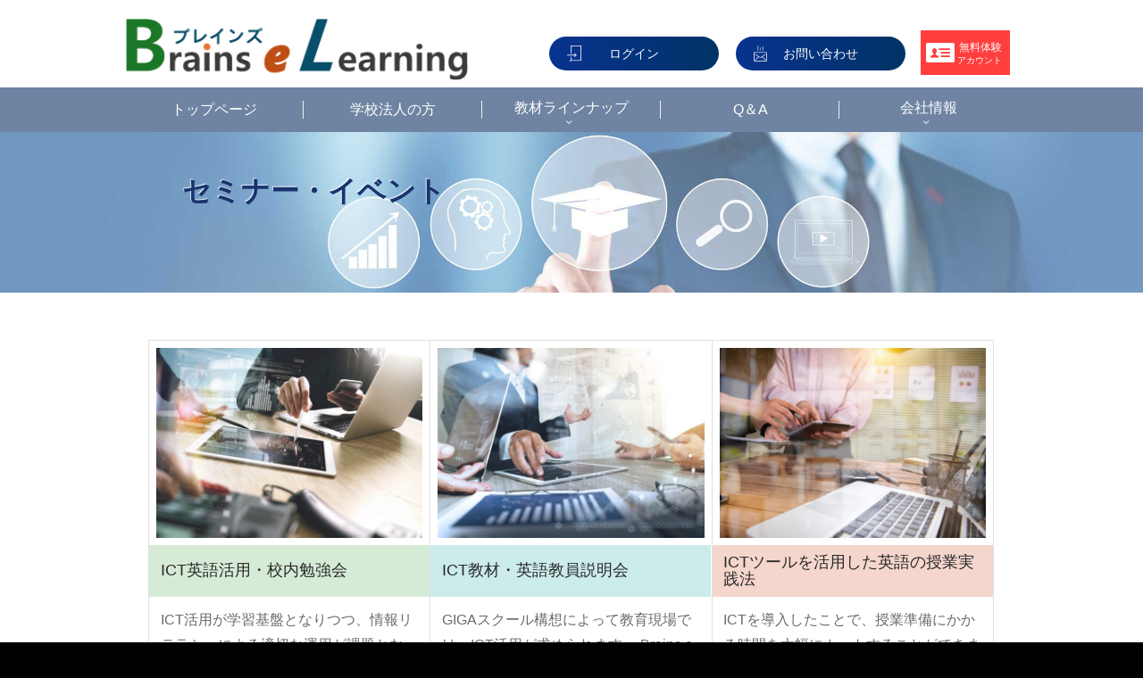

--- FILE ---
content_type: text/css
request_url: https://www.newbrain.co.jp/wp-content/themes/cocoon-child-master/style.css?ver=6.8.3&fver=20251015023012
body_size: 26855
content:
@charset "UTF-8";

/*!
Theme Name: Cocoon Child
Description: Cocoon専用の子テーマ
Theme URI: https://wp-cocoon.com/
Author: わいひら
Author URI: https://nelog.jp/
Template:   cocoon-master
Version:    1.1.2
*/

/************************************
** 子テーマ用のスタイルを書く
************************************/
/*必要ならばここにコードを書く*/

html{
    background:#000;
}

.wrap {
  width: 1000px;
}

#container
{
    overflow-x:hidden;
}

#header-in
{
    position:relative;
}

#header .tagline
{
    text-align:left;
    font-size:28px;
    font-weight:bolder;
    margin:20px 0 0 2px;
    line-height:0.8em;
    color:#3b8004;
}

#header .logo
{
    line-height:0;
    text-align:left;
    margin:0 0 8px 0px;
    padding:0;
}

#header .logo img
{
    height:70px;
}

#header .add-header-buttons
{
    position:absolute;
    top:50%;
    right:0.5em;
    margin-top:-21px;
    text-align:right;

    /* fixed時
    margin-right: 104px; */
    
    
}

#header .add-header-buttons a.login-button,
#header .add-header-buttons a.top-inquiry-button
{
    position:relative;
    display:inline-block;
    text-align:center;
    padding:0em 1em;
    min-width:190px;
    background-color:#000;
    color:#fff;
    font-size:14px;
    /*font-weight:bold;*/
    height:38px;
    line-height:38px;
    border-radius:19px;
    margin-left:1em;
    text-decoration:none;
    background:linear-gradient(to right, #083390, #003366);
}

#header .add-header-buttons a.login-button:hover,
#header .add-header-buttons a.top-inquiry-button:hover
{
    top:1px;
    left:1px;
}


#header .add-header-buttons a:after
{
    position:absolute;
    top:0;
    right:0;
    width:100%;
    height:100%;
    content:" ";
}

#header .add-header-buttons a.login-button:after
{
    background-image:url(images/top_login_icon.png);
    background-repeat:no-repeat;
    background-size:auto 18px;
    background-position:20px 50%;
}

#header .add-header-buttons a.top-inquiry-button:after
{
    background-image:url(images/top_inquiry_icon.png);
    background-repeat:no-repeat;
    background-size:auto 18px;
    background-position:20px 49.5%;
}

a.fix-free-trial-button
{
    background-color: rgb(255, 62, 62);
    color: #fff;
    font-size: 12px;
    margin-left: 1em;
    padding: 12px 9px;
    line-height: 14px;
    width: 100px;
    height: 50px;
    text-decoration: none;
    transform: translateY(6px);
    /*transition: 0.2s;*/

    display: inline-block;

    /* fixed時の処理
    position: fixed;
    z-index: 100; */

}

a.fix-free-trial-button.floated
{
    position:fixed;
    transform: unset;
    display: block;

}

a.fix-free-trial-button .font_adjustment
{
    font-size: 10px;
}

a.fix-free-trial-button:after
{
    position:absolute;
    content:" ";
    background-image:url(images/free_trial_icon.png);
    background-repeat:no-repeat;
    background-size:auto 32px;
    background-position: 6px 49.5%;

    width:100%;
    height:100%;
}

a.fix-free-trial-button:hover
{
    background-color: rgb(201, 0, 0);
    transition: 0.2s;
}

body > .fix-free-trial-button {
    position:fixed;
    top:55px;
    right:10px;
    display:none;
    text-align:right;
}

body > .fix-free-trial-button:after
{
    position:absolute;
    top:0;
    right:0;
    width:100%;
    height:100%;
    content:" ";
}

@media screen and (max-width: 1023px) {
    body > .fix-free-trial-button {

        display:none!important;
    }
}

#header-container.fixed-header
{
    background-color:#6e84a2;
}

#header-container.fixed-header .logo,
#header-container.fixed-header .add-header-buttons
{
    display:none;
}


#navi .menu-top.menu-header.menu-pc li
{
    max-width:calc(100% / 4);
    width:calc(100% / 4);
    height:50px;
    line-height:50px;
}

#navi .menu-top.menu-header.menu-pc>li:after
{
    position:absolute;
    right:0px;
    top:15px;
    height:20px;
    width:1px;
    border-right:1px solid #f0f0f0;
    content:" ";
}

#navi .menu-top.menu-header.menu-pc>li:last-child:after
{
    display:none;
}

#navi .menu-top.menu-header.menu-pc li>a
{
    transition-duration:0.1s!important;

}

#navi .menu-top.menu-header.menu-pc li>a:hover
{
    background-color:#76b64a!important;
}

#header-container:not(.fixed-header) #navi .menu-top.menu-header.menu-pc>li.menu-item-has-children > a > div > div.item-label
{
    line-height:45px;
    height:50px;
}

#navi .navi-in > ul{
    flex-wrap: nowrap;
}

#navi .navi-in > ul .sub-menu
{
    min-width:100%;
    /*background-color:#76b64a!important;*/
}

#navi .navi-in > ul .sub-menu li {
    min-width:100%;
    width: auto!important;
    max-width: none!important;

}

#navi .navi-in > ul .sub-menu li .item-label
{
    white-space: nowrap;
    text-align: right;
}

#navi .navi-in .has-icon {
    right:50%;
}
#navi .navi-in .has-icon div {
    vertical-align:bottom;
    padding-bottom:0.5em;
    color:#fff;
    font-weight:bold;
}

.mobile-header-menu-buttons
{
    justify-content: space-between;
}

.mobile-header-menu-buttons .logo-menu-button
{
    flex-grow:0;
    width:auto;
    max-width:100%;
    padding-left:5px;
}

.mobile-header-menu-buttons .logo-menu-button img
{
    width:auto;
    height:40px;
}

.wp-block-image.capture-image img
{
    border:1px solid #6e84a2;
}

/*全てをまとめて非表示*/
.entry-header,
.article-footer,
.home.page .entry-title,
.home.page .sns-share,
.home.page .sns-follow,
.home.page .date-tags,
.home.page .author-info{
  display: none;
}
#toc
{
    display:none;
}

.go-to-top .go-to-top-button
{
    border-radius:100%;
}

.go-to-top .go-to-top-button .fa
{
    margin-top:-5px;
}

.entry-content
{
    margin-bottom:0!important;
}

.main
{
    padding-right:20px;
    padding-left:20px;
    padding-bottom:0!important;
}

.footer
{
    margin-top:0!important;
}

p.common_title
{
    font-size:24px;
    text-align:center;
    font-weight:400;
    color:#4a4a4a;
    text-shadow:1px 1px 2px rgba(255,255,255,0.8);
    background-color:transparent;
    line-height:1.5em;
    padding-bottom:0.3em!important;
    border-bottom:1px solid #dcd0e0!important;
}

.common_title.sc_corp{
    color: #2a2c37;
    font-weight: bold;
}

p.news_title{
    font-weight: bold;
    text-align: left;
    font-style: italic;
    background: #ff9900;
    padding: 0.3em!important;
}

p.news_title .news_font{
    color: white;
    font-weight: normal;
}

p.news_title:hover{
    opacity: 0.8;
}

.br-float-block.data_communication{
    width: 80%;
    margin: 0 auto;
}

.br-float-block:after
{
    content:" ";
    clear:both;
    display:block;
}

.global-copyright
{
    width:100%;
    background-color:#000;
    text-align:center;
    color:#fff;
    font-size:14px;
    padding:0.4em 0;
}

.pc-hide
{
    display:none!important;
}

/* Metaslider */
.flexslider .slides li
{
    height:400px!important;
    overflow:hidden!important;
    
}

.flexslider .slides li .caption-wrap
{
    position:absolute;
    margin:0;
    padding:0;
    width:100%;
    top:0;
    left:0;
    background:transparent;
    opacity:1;
}

.flexslider .slides li .caption
{
    width: 1256px;
    margin:0 auto;
    padding-top:9%;
    padding-left:1em;
    color:#6a6a6a;
    font-size:48px;
    text-align:left;
    line-height:1.3em;
    letter-spacing:0.05em;
    text-shadow:0 0 3px #0FF;
}


/* 各アピールエリア */
#appeal
{
    background-position:50% 50%;
    background-size:cover;
    height:180px!important;
}

#appeal .appeal-in
{
    font-family: Meiryo, "Hiragino Kaku Gothic ProN", "Hiragino Sans", sans-serif;
    font-size:32px;
    color:#e0e0e0;
    text-shadow:2px 2px 2px rgba(0,0,0,0.5);
}

#main
{
    padding-top:0px!important;
    padding-left:0px!important;
    padding-right:0px!important;
}

#content
{
    margin-top:0!important;
}

.entry-content
{
    margin-top:0!important;
}

/* トップページ */
.page-template-front-page .entry-content
{
    margin-top:0!important;
}

.page-template-front-page #main
{
    margin-top:0!important;
    padding-top:0!important;
    border:none!important;
}

.br-content-outer
{
    margin:0!important;
    padding-top:1.5em;
    padding-bottom:1.5em;
    background-size:cover;
    background-position:50% 50%;
}

.br-content-outer.inquiry
{
    margin-bottom:-40px!important;
}

.br-content-inner
{
    background-color:transparent;
}

.page-template-front-page #appeal
{
    display:none!important;
}

/* トップ詳細ボタン */
.br-top-detail-button
{
    display: block!important;
    text-align: center!important;
}


.br-top-detail-button .wp-block-button
{
    display:block!important;
    border-radius:0!important;
}

.br-top-detail-button .wp-block-button a,
input.detail-button
{
    display:inline-block;
    width:auto;
    min-width: 250px;
    max-width:100%;
    /* border-radius:0!important; */
    background-color:#6e84a2!important;
    color:#fff!important;
    font-size:20px;
    /*border:1px solid #3a3a3a!important;*/
    border:1px solid #6e84a2;
    transition:background 0.1s 0s linear, box-shadow 0.1s 0s linear;
    line-height:1em;
    padding-top:0.8em!important;
    padding-bottom:0.8em!important;
    height: 50px;
    font-weight: bold;
}

.br-top-detail-button.nowrap .wp-block-button a
{
    word-break:keep-all;
}

.br-top-detail-button .wp-block-button a:hover,
input.detail-button:hover
{
    box-shadow:0px 0px 15px rgba(0, 0, 0, 0.3);
    border:1px solid #fff;
    background-color:#76b64a!important;
    color:#fff!important;
}

input.correct-button
{
    display: inline-block;
    width: auto;
    min-width: 150px;
    max-width: 100%;
    /* border-radius: 0 !important; */
    background-color: #ff6d48 !important;
    color: #fff !important;
    font-size: 18px;
    /* border: 1px solid #3a3a3a !important; */
    border: none;
    transition: background 0.1s 0s linear, box-shadow 0.1s 0s linear;
    line-height: 12px;
    padding-top: 0.8em !important;
    padding-bottom: 0.8em !important;
    height: 40px;
    font-weight: bold;
    border-radius: 4px;
    float: right;
    margin-top: 5px;
}

input.correct-button:hover
{
    box-shadow:0px 0px 15px rgba(0, 0, 0, 0.3);
    border:1px solid #fff;
    background-color:#ed431a !important;
    color:#fff!important;
}

/* トップログインボタン */
.br-top-login
{
    display:none;
    padding-top:0.5em!important;
}

.br-top-login .wp-block-buttons
{
    display:block!important;
    text-align:center;
}

.br-top-login .wp-block-buttons a {
    position: relative;
    display: inline-block;
    text-align: center;
    padding: 0em 1em;
    min-width: 230px;
    max-width:100%;
    background-color: #000;
    color: #fff;
    font-size: 20px;
    /* font-weight: bold; */
    height: 46px;
    line-height: 46px;
    border-radius: 23px;
    text-decoration: none;
    background: linear-gradient(to right, #083390, #003366);
}

.br-top-login .wp-block-buttons a:hover
{
    top:1px;
    left:1px;
}


.br-top-login .wp-block-buttons a:after
{
    position:absolute;
    top:0;
    right:0;
    width:100%;
    height:100%;
    content:" ";
    background-image:url(images/top_login_icon.png);
    background-repeat:no-repeat;
    background-size:auto 20px;
    background-position:20px 50%;
}

@media screen and (max-width: 1024px){
    .br-top-login
    {
        display:block;
    }
}



.br-top-detail-button.w300 .wp-block-button a,
input.detail-button.w300
{
    width:300px!important;
}

.br-top-detail-button.w400 .wp-block-button a,
input.detail-button.w400
{
    width:400px!important;
}

.br-top-detail-button.w500 .wp-block-button a,
input.detail-button.w500
{
    width:500px!important;
}

.br-top-detail-button.w600 .wp-block-button a,
input.detail-button.w600
{
    width:600px!important;
}

.br-top-detail-button .butttom_case_dl
{
    float: right;
}

.br-top-detail-button .butttom_case_dl a
{
    position: relative;
    top: -30px;
    font-size: 16px;
    height: 56px;
    border-radius: 10px;
    background: #01336d!important;
    width: 191px;
    min-width: unset;
}

/* トップアピールエリア */
.br-top-appeal
{
    clear:left;
    margin:0!important;
    padding-top:3px!important;
    padding-bottom:5px!important;
    background-color: #f5f5f5;
    /* min-height:280px; */
    position: relative;
    padding: 0!important;
}

.br-top-appeal:after
{
    content:" ";
    clear:both;
    display:block;
}

.br-top-appeal .video-container .video
{
    margin:0!important;
}

.br-top-appeal .video-container
{
    margin:0!important;
    width:100%;
    background-color:#000;
}

/* 企画（mainvisualに表示している帯部分）  無料体験学習など */
.br-top-appeal.mainvisual_area .main_event_area
{
    width: 100%;
    position: absolute;
    z-index: 1;
    bottom: -10px;
    background: linear-gradient(90deg,rgb(28, 218, 113, 0) 0%, rgb(28, 218, 113, 0) 30%, rgba(87, 199, 162, 0.7) 40%, rgba(87, 199, 162, 0.8) 60%, rgba(83, 237, 237, 1) 100%);
    transition: 0.2s;
}

.br-top-appeal.mainvisual_area .main_event_area.entry_all_japan_business_english_test_free_trial
{
    /* 全商トライアル(2025) */
    /* 非公開中（下記をコメントアウトで、企画公開時） */
    display: none;
}

.br-top-appeal.mainvisual_area .main_event_area.entry_dm
{
    /* 全国高校へDM企画(2025) */
    /* 非公開中（下記をコメントアウトで、企画公開時） */
    /* display: none; */
}


.br-top-appeal.mainvisual_area .main_event_area:hover
{
    transform: translateY(-5px);
    transition: 0.2s;
}

.br-top-appeal.mainvisual_area .main_event_link_area
{
    width: 100%;
    height: 100%;
    position: absolute;
    z-index: 2;
    transition: 0.3s;
    display: block;
    background: linear-gradient(90deg,rgb(28, 218, 113, 0) 0%, rgb(28, 218, 113, 0) 40%, rgba(255, 255, 255, 0.12) 60%, rgba(255, 255, 255, 0.12) 100%);
}

.br-top-appeal.mainvisual_area .main_event_link_area:hover
{
    transition: 0.3s;
    background: unset;
    opacity: 0.8;
}

.br-top-appeal.mainvisual_area .main_event_area .event_contents_container
{
    justify-content: flex-end!important;
    padding: 10px;
}

.br-top-appeal.mainvisual_area .main_event_area .event_contents_container .each_event_contents_area.event_contents_area_0
{
    flex-basis: 50px!important;
    /* background-color: #002060; */
    width: 50px!important;
}

/* イベント 動く矢印のデザイン */
/* ここから */
.event_arrow_container {
    position: relative;
    width: 30px;
    height: 30px;
    transform: rotate(270deg);
    left: -50px;
    top: 4px;
}

.event_arrow_chevron {
  position: absolute;
  width: 28px;
  height: 8px;
  opacity: 0;
  transform: scale3d(0.5, 0.5, 0.5);
  animation: move 1.5s ease-out infinite;
}

.event_arrow_chevron:first-child {
  animation: move 1.5s ease-out 0.5s infinite;
}

.event_arrow_chevron:nth-child(2) {
  animation: move 1.5s ease-out 1s infinite;
}

.event_arrow_chevron:before,
.event_arrow_chevron:after {
  content: ' ';
  position: absolute;
  top: 0;
  height: 100%;
  width: 51%;
  background: #ea5506;
}

.event_arrow_chevron:before {
  left: 0;
  transform: skew(0deg, 30deg);
}

.event_arrow_chevron:after {
  right: 0;
  width: 50%;
  transform: skew(0deg, -30deg);
}

@keyframes move {
  25% {
    opacity: 1;

  }
  33% {
    opacity: 1;
    transform: translateY(30px);
  }
  67% {
    opacity: 1;
    transform: translateY(40px);
  }
  100% {
    opacity: 0;
    transform: translateY(55px) scale3d(0.5, 0.5, 0.5);
  }
}

.text {
  display: block;
  margin-top: 75px;
  margin-left: -30px;
  font-family: "Helvetica Neue", "Helvetica", Arial, sans-serif;
  font-size: 12px;
  color: #fff;
  text-transform: uppercase;
  white-space: nowrap;
  opacity: .25;
  animation: detail_button_pulse 2s linear alternate infinite;
}

@keyframes detail_button_pulse {
  to {
    opacity: 1;
  }
}
/* ここまで */

.br-top-appeal.mainvisual_area .main_event_area .event_contents_container .each_event_contents_area.event_contents_area_1
{
    top: 5px;
    position: relative;
    flex-basis: 350px!important;
    display: flex;

}

.br-top-appeal.mainvisual_area .main_event_area .event_contents_container .each_event_contents_area.event_contents_area_1 .event_contents_text
{
    line-height: 22px;
}

.br-top-appeal.mainvisual_area .main_event_area .event_contents_container .each_event_contents_area.event_contents_area_2
{
    display: flex;
    align-items: center;
    flex-basis: 270px!important;
}

.br-top-appeal.mainvisual_area .main_event_area .event_contents_container .each_event_contents_area.event_contents_area_2 .event_contents_icon
{
    width: 40px!important;
    margin:0;
}

.br-top-appeal.mainvisual_area .main_event_area .event_contents_container .each_event_contents_area.event_contents_area_2 .event_contents_text
{
    margin-left: 10px;
    line-height: 16px;
    font-size: 18px;
}

.br-top-appeal.mainvisual_area .main_event_area .event_contents_container .each_event_contents_area.event_contents_area_3 {
    flex-basis: 160px !important;
    animation: pulse_scale 1s infinite;
    transition: transform 0.3s ease;
    transform-origin: center center;
}

@keyframes pulse_scale {
    0%   { transform: scale(1); }
    10%  { transform: scale(1.03); }
    20%  { transform: scale(0.98); }
    30%  { transform: scale(1.02);}
    40%  { transform: scale(0.99); }
    50%  { transform: scale(1); }
    100% { transform: scale(1); } /* 少し止まってからまた始まる */
}

.br-top-appeal.mainvisual_area .main_event_area .event_contents_container .each_event_contents_area.event_contents_area_3 .event_contents_button a
{
    padding: 5px 20px;
    font-size: 16px;
}











/* 企画 ICTテスト 無料トライアル企画（大画面 上部表示） */
.br-top-appeal.mainvisual_area .main_event_area.entry_ict_test_free_trial
{
    width: 100%;
    bottom: 80px;
    background: linear-gradient(90deg, rgb(28, 218, 113, 0) 0%, rgb(28, 218, 113, 0) 40%, rgb(255 138 138 / 80%) 60%, rgb(237 229 83) 100%);

    /* ★公開時、OFFへ */
    /* display: none; */
}

.br-top-appeal.mainvisual_area .main_event_area.entry_ict_test_free_trial .event_contents_container .each_event_contents_area.event_contents_area_1
{
    flex-basis: 430px!important;
}


/* 企画 ICTテスト 無料トライアル企画（小画面 下部表示） */
.br-top-appeal.mainvisual_area .main_event_area.entry_2025_ict_test_free_trial
{
    width: 100%;
    bottom: -90px;
    background: linear-gradient(90deg, rgb(255 158 129 / 100%) 0%, rgb(255 138 138 / 100%) 50%, rgb(237 229 83) 100%);
    display: none;
}

.br-top-appeal.mainvisual_area .main_event_area.entry_2025_ict_test_free_trial .event_contents_container .each_event_contents_area.event_contents_area_1
{
    flex-basis: 430px!important;
}

.entry_2025_ict_test_free_trial_spacer{
    display: none;
}


@media screen and (max-width: 1280px){
    
    .br-top-appeal.mainvisual_area .main_event_area
    {
        background: linear-gradient(90deg,rgb(28, 218, 113, 0) 0%, rgba(87, 199, 162, 0) 5%, rgba(87, 199, 162, 0.7) 15%, rgba(87, 199, 162, 0.8) 60%, rgba(83, 237, 237, 1) 100%);
    }

    .br-top-appeal.mainvisual_area .main_event_link_area
    {
        background: linear-gradient(90deg,rgb(28, 218, 113, 0) 0%, rgba(255, 255, 255, 0.12) 5%, rgba(255, 255, 255, 0.12) 15%, rgba(255, 255, 255, 0.12) 100%);
    }


    /* 企画 ICTテスト 無料トライアル企画 (画面サイズ対応) */
    .br-top-appeal.mainvisual_area .main_event_area.entry_ict_test_free_trial
    {
        display: none;
    }

    .br-top-appeal.mainvisual_area .main_event_area.entry_2025_ict_test_free_trial
    {
        /* ★公開時、ONへ */
        display: block;
    }

    .entry_2025_ict_test_free_trial_spacer{
        /* ★公開時、ONへ */
        display: block;
    }

}

@media screen and (max-width: 1024px){
    

    .br-top-appeal.mainvisual_area .main_event_area .event_contents_container .each_event_contents_area.event_contents_area_1
    {
        flex-basis: 320px!important;
    }

    .br-top-appeal.mainvisual_area .main_event_area .event_contents_container .each_event_contents_area.event_contents_area_2
    {
        flex-basis: 260px!important;
        margin-left: 0;
    }

    .br-top-appeal.mainvisual_area .main_event_area .event_contents_container .each_event_contents_area.event_contents_area_2
    {
        display: none;
    }

    .br-top-appeal.mainvisual_area .main_event_area .event_contents_container .each_event_contents_area.event_contents_area_1 .fz-28px
    {
        font-size: 23px;
    }

    .br-top-appeal.mainvisual_area .main_event_area .event_contents_container .each_event_contents_area.event_contents_area_1 .fz-22px,
    .br-top-appeal.mainvisual_area .main_event_area .event_contents_container .each_event_contents_area.event_contents_area_1 .fz-19px
    {
        font-size: 16px;
    }

    .br-top-appeal.mainvisual_area .main_event_area .event_contents_container .each_event_contents_area.event_contents_area_1 .fz-14px
    {
        font-size: 12px;
    }

        .br-top-appeal.mainvisual_area .main_event_area
    {
        background: linear-gradient(90deg,rgb(28, 218, 113, 0) 0%, rgba(87, 199, 162, 0) 5%, rgba(87, 199, 162, 0.7) 15%, rgba(87, 199, 162, 0.8) 60%, rgba(83, 237, 237, 1) 100%);
    }

    .br-top-appeal.mainvisual_area .main_event_link_area
    {
        background: linear-gradient(90deg,rgb(28, 218, 113, 0) 0%, rgba(255, 255, 255, 0.12) 5%, rgba(255, 255, 255, 0.12) 15%, rgba(255, 255, 255, 0.12) 100%);
    }

    /* 企画 ICTテスト 無料トライアル企画 (画面サイズ対応) */
    .br-top-appeal.mainvisual_area .main_event_area.entry_2025_ict_test_free_trial .event_contents_container .each_event_contents_area.event_contents_area_1
    {
        flex-basis: 370px!important;
    }

}

@media screen and (max-width: 768px){
    

}

@media screen and (max-width: 600px){

    .br-top-appeal.mainvisual_area .main_event_area .event_contents_container .each_event_contents_area.event_contents_area_1
    {
        flex-basis: 200px!important;
        left: 20px;
    }
    
    .br-top-appeal.mainvisual_area .main_event_area .event_contents_container .each_event_contents_area.event_contents_area_1 .fz-28px
    {
        font-size: 16px;
    }

    .br-top-appeal.mainvisual_area .main_event_area .event_contents_container .each_event_contents_area.event_contents_area_1 .fz-22px,
    .br-top-appeal.mainvisual_area .main_event_area .event_contents_container .each_event_contents_area.event_contents_area_1 .fz-19px
    {
        font-size: 11px;
    }

    .br-top-appeal.mainvisual_area .main_event_area .event_contents_container .each_event_contents_area.event_contents_area_1 .fz-14px
    {
        font-size: 10px;
    }

    .br-top-appeal.mainvisual_area .main_event_area .event_contents_container .each_event_contents_area.event_contents_area_3 .event_contents_button a
    {
        padding: 5px 10px;
        font-size: 12px;
    }

    .br-top-appeal.mainvisual_area .main_event_area .event_contents_container .each_event_contents_area.event_contents_area_3
    {
        flex-basis: 60px!important;
        left: 0;
        position: relative;
    }

    /* 企画 ICTテスト 無料トライアル企画 (画面サイズ対応) */
    .br-top-appeal.mainvisual_area .main_event_area.entry_2025_ict_test_free_trial .event_contents_container .each_event_contents_area.event_contents_area_1
    {
        flex-basis: 270px!important;
    }

    .br-top-appeal.mainvisual_area .main_event_area.entry_2025_ict_test_free_trial .event_contents_container .each_event_contents_area.event_contents_area_1 .fz-28px
    {
        font-size: 16px;
    }

    .br-top-appeal.mainvisual_area .main_event_area.entry_2025_ict_test_free_trial .event_contents_container .each_event_contents_area.event_contents_area_1 .fz-22px
    {
        font-size: 12px;
    }

    .br-top-appeal.mainvisual_area .main_event_area.entry_2025_ict_test_free_trial .event_contents_container .each_event_contents_area.event_contents_area_1 .fz-14px
    {
        font-size: 10px;
    }

}











.br-top-appeal.mainvisual_area .video-container .video
{
    margin:0!important;
    position: relative;
    width: 100%;
    height: 0;
    padding-bottom: 30%;
    overflow: hidden;
}

.br-top-appeal.mainvisual_area .video-container
{
    margin:0!important;
    width:100%;
    background-color:#000;
}

.br-top-appeal .appeal-video
{
    float:left!important;
    margin:0!important;
    width:500px!important;
    height:280px;
}

.br-top-appeal .appeal-ict
{
    float:left;
    margin:0!important;
    margin-left:5px!important;
    width:495px!important;
    height:280px;
}

.br-top-appeal .appeal-ict
{
    text-align:center;
    background-image: url(images/top-mainview-background.JPG);
    background-size:120%;
    background-repeat:no-repeat;
    height:280px;
    max-width:100%;
    background-position: 65% 30%;
}

.br-top-appeal .appeal-ict img
{
    /* margin-top:-10px; */
    max-width:100%;
    width:480px;
}

.br-top-appeal .mainvisual_text{
    position:absolute;
    bottom: 0px;
    right: 50px;
    font-size: 40px;
    color: white;
    font-weight: bold;
}

@media screen and (max-width: 1024px){
    
    .br-top-appeal .appeal-video,
    .br-top-appeal .appeal-ict
    {
        float:none!important;
        margin:5px auto!important;
        padding:0!important;
        width:500px!important;
        height:auto!important;
        max-width:100%!important;
    }
}


/* ハイスペック見出し*/
.br-top-high-spec
{
    background-image: url(/wp-content/uploads/2021/07/セミナー背景.jpg);
    background-size:auto;
    background-repeat:repeat!important;
    padding-top:3.5em!important;
    padding-bottom:1.5em!important;
}
.br-top-high-spec .br-content-wrap
{
    position:relative;
}

.br-top-high-spec:after
{
    clear:both;
    display:block;
    margin-bottom:0.5em;
    content:' ';
}

.br-top-high-spec .common_title
{
    height:150px;
    vertical-align:middle;
    padding-right:290px;
    border-bottom:none!important;
    font-size:28px;
    /*white-space:nowrap;*/
    word-break:keep-all;
}

.br-top-high-spec .common_title img
{
    position:absolute;
    top:0;
    right:20px;
    width:auto;
    height:150px;
}


@media screen and (max-width: 1024px){
    .br-top-high-spec
    {
        background-image: url(/wp-content/uploads/2021/07/セミナー背景.jpg);
        padding:0 0.5px 1em 0.5em!important;
        background-size:800px;
        background-position:50% 50%;
        background-repeat:repeat!important;
        
    }
    .br-top-high-spec .common_title
    {
        font-size:20px;
        padding-right:0!important;
        height:auto;
    }
    .br-top-high-spec .common_title img
    {
        position:relative;
        right:0;
        display:block;
        margin:20px auto 0 auto!important;
    }
}


/* トップ特徴 */
.br-top-feature-container
{
    margin-top:0.5em!important;
}

.br-top-feature
{
    position:relative;
    border-top:4px solid #0b76a0;
    padding-top:1.5em;
    padding-bottom: 15px;
}

.br-top-feature.new .wp-block-group__inner-container
{
    display: flex;
}

.br-top-feature:after
{
    clear:both;
    display:block;
    margin-bottom:35px;
    content:' ';
}

.br-top-feature-label
{
    display:inline-block;
    position:absolute;
    top:-1em;
    left:-1em;
    line-height:1;
    margin:0!important;
    padding:0em 0.5em 0em 0.5em!important;
    font-size:20px;
    color:#6a6a6a;
    text-decoration:italic;
    background-color:#fff;
}

.br-top-feature-label strong
{
    font-size:150%;
    font-weight:bold;
    color:#2e74b5;
}
.br-top-feature-title
{
    float:left;
    display:block!important;
    width:40%;
    margin:0!important;
    margin-top:0.8em!important;
    padding:0!important;
    font-size:24px!important;
    font-weight:400!important;
    color:#2a2a2a!important;
    border:none!important;
    line-height:1.7em;
}
.br-top-feature-title strong
{
    font-size:125%;
    font-weight:400!important;
    color:#2e74b5!important;
    margin-right:0.1em;
}

.br-top-feature-title.new{
    padding: 20px 30px!important;
    background-color: #0b76a0;
    text-align: center;
    border-radius: 21px;
    color: white!important;
    width: 330px;
    font-weight: bold!important;
}

.br-top-feature-text
{
    float:left;
    display:block;
    width:60%;
    position:relative;
    padding:0!important;
    font-size:16px!important;
    margin:0!important;
    color:#4a4a4a;
}

.br-top-feature-text img
{
    float:right;
    border:5px solid #fff;
    /*right:10px;
    top:0px;*/
    margin-left:0.5em;
    width:300px;
    height:auto;
    opacity:1;
}

@media screen and (max-width: 1024px){
    .br-top-feature-container
    {
        padding-top:0!important;
    }
    
    .br-top-feature-container .br-content-inner
    {
        padding-left:5px!important;
        padding-right:5px!important;
    }
    
    .br-top-feature-label
    {
        left:50%;
        margin-left:-2.5em!important;
    }

    .br-top-feature-title
    {
        float:none;
        width:auto;
        padding:10px 0 10px 0!important;
        line-height:1.3em!important;
    }
    .br-top-feature-title > br
    {
        display:none;
    }
    
}

/* オリジナルテスト */
.br-top-original-test
{
    margin-bottom:0em!important;
    padding-bottom:2.5em!important;
    /* background-image:url(/wp-content/uploads/2021/07/original_test_bg.jpg); */
    
}

.br-top-original-test .common_title
{
    font-size:28px;
    color:#1a1a1a!important;
    border-bottom:none!important;
    /*white-space:nowrap;*/
    word-break:keep-all;
}

.br-top-original-test .br-top-original-test-feature > div:after
{
    content:"";
    display:block;
    clear:right;
}

.br-top-original-test .br-top-original-test-feature .image-container
{
    float:right!important;
    width:320px;
    margin-bottom:0!important;
}

.br-top-original-test .br-top-original-test-feature p
{
    position:relative;
    color:#4a4a4a!important;
    font-size:24px;
    margin-bottom:0.8em;
    padding-left:200px;
    line-height:1.2em!important;
    text-align:left;
}

.br-top-original-test .br-top-original-test-feature p.each-feature strong
{
    font-size: 115%;
    font-weight: 400!important;
    color: #2e74b5!important;
    margin-right: 0.1em;
}

.br-top-original-test .br-top-original-test-feature p.each-feature:before
{
    position:absolute;
    left:150px;
    top:0;
}
.br-top-original-test .br-top-original-test-feature p.feature-1:before
{
    content:"Ⅰ.";
}
.br-top-original-test .br-top-original-test-feature p.feature-2:before
{
    content:"Ⅱ.";
}
.br-top-original-test .br-top-original-test-feature p.feature-3:before
{
    content:"Ⅲ.";
}
.br-top-original-test .br-top-original-test-feature p.feature-4:before
{
    content:"Ⅳ.";
}

@media screen and (max-width: 1024px) {
    .br-top-original-test .br-top-original-test-feature .image-container
    {
        float:none!important;
        margin-left:auto!important;
        margin-right:auto!important;
        margin-bottom:1.5em!important;
        max-width:100%!important;
    }
    .br-top-original-test .br-top-original-test-feature
    {
        text-align:center;
    }
    
    .br-top-original-test .original-test-feature-container,
    .br-top-original-test .original-test-feature-container > div
    {
        display:inline-block;
        margin:0!important;
        margin-left:-30px!important;
        padding:0!important;
        text-align:left;
    }
    .br-top-original-test .br-top-original-test-feature p
    {
        padding-left:100px;
        font-size:20px;
    }
    .br-top-original-test .br-top-original-test-feature p.each-feature:before
    {
        left:60px;
    }

    .br-top-feature.new .wp-block-group__inner-container
    {
        flex-direction: column;
    }

    .br-top-feature-title.new{
        margin:0 auto!important;
    }
    
}

/* トップYoutube */
.br-top-youtube
{
    padding-top:0!important;
}

.br-top-youtube .main
{
    padding-top:0.5em!important;
}

.br-top-youtube .wp-block-group__inner-container
{
    text-align:center!important;
}

.br-top-youtube figure
{
    display:inline-block;
    width:45%!important;
    margin:0 2%!important;
}

.br-top-youtube:after
{
    display:block;
    content:" ";
    clear:both;
}

/* メインツール 一覧 */
.btn_free_trial.type_top_page a{
    padding: 0px 10px;
    width: fit-content;
    font-size: 16px;
    border-radius: 30px;
}

.btn_free_trial.type_top_page::before{
    background-image: unset;
}

/* 導入事例 */
body:not(.post_case) .br-top-jirei
{
    background-image:url(images/top-jirei-background.jpg);
    padding-bottom:2.5em!important;
}

.post_jirei .br-top-jirei
{
    background-image:none;
}

.br-top-jirei ul
{
    display: flex;
    justify-content: center;
    flex-wrap: wrap;
    margin-bottom:1em!important;
    padding:0!important;
}

.br-top-jirei ul li
{
    cursor:pointer;
    position:relative;
    width: 33%;
    background-color: #fff;
    padding: 0px;
    /* padding-bottom:40px; */
    border:2px solid #e0e0e0;
    margin-bottom:0!important;
    margin-right:0!important;
    margin-left:-2px!important;
    margin-top:8px;
    flex-wrap: wrap;
    z-index:1;
    border-top: solid #8497b0;
    border-bottom: solid #8497b0;
    
    transition:transform 0.1s 0s linear, box-shadow 0.3s 0s linear;
}

.br-top-jirei ul li:hover
{
    z-index:2;
    transform:scale(1.03);
    box-shadow:0px 0px 20px rgba(0,0,0,0.3);
    border:2px solid transparent;
    outline:1px solid #6e84a2;
}

/* スマホサイズでは、6記事のみ表示に変更 */
/*834px以下*/
@media screen and (max-width: 834px){
    .br-top-jirei .front_only ul li:nth-child(n+7)
    {
        display: none;
    }
}


.br-top-jirei ul li img
{
    width:100%!important;
}

.br-top-jirei ul li .wp-block-latest-posts__featured-image
{
    /* margin:0!important; */
    overflow-y:hidden;
    /* padding:10px 10px 0px 10px; */
    margin:10px 10px 0px 10px;
    overflow: hidden;
}

.br-top-jirei ul li .wp-block-latest-posts__featured-image img
{
    display:block;
    width:100%!important;
    height:auto!important;
    aspect-ratio: 7 / 5;
    transition: 1s;
}

.br-top-jirei ul li .wp-block-latest-posts__featured-image img:hover
{
    transform: scale(1.2);
    transition: 3s;
}

.br-top-jirei ul li a
{
    display:table-cell;
    vertical-align:middle;
    margin:0!important;
    
    padding:0.5em 0.7em 0em 0.7em;
    text-decoration:none;
    font-size:18px;
    line-height:1.1em;
    height:2em;
    width:inherit;
    text-align: center;
    color: #1f4e79;
    font-weight: bold;
}

.br-top-jirei ul li .wp-block-latest-posts__post-excerpt
{
    margin:0.8em;
    margin-top:0em;
    min-height:150px;
    /* padding:0.8em 0 55px 0; */
    padding:0 0 0.8em 0;
    /* border-top:1px dotted #6a6a6a; */
    font-size:16px;
    color:#24598b;
    line-height: 1.5em;
    text-align: center;
    font-weight: bold;
    color: black;
    min-height: fit-content;
}

.br-top-jirei ul li div.read-more
{
    position:absolute;
    bottom:15px;
    left:0;
    width:100%;
    text-align:center;
}

.br-top-jirei ul li div.read-more a:after
{
    font-family: FontAwesome;
    content:"　\f105";

}

.br-top-jirei ul li div.read-more a
{
    display:inline-block;
    padding:0.6em 1.3em 0.6em 1.5em;
    text-align:center;
    font-size:14px;
}




@media screen and (max-width: 1024px) {
    .br-top-jirei .br-content-inner
    {
        padding-left:0!important;
        padding-right:0!important;
    }
}

/*834px以下*/
@media screen and (max-width: 834px){
    .br-top-jirei ul li
    {
        width: 48%;
    }
    
}


/* トップセミナー */
.br-top-seminar
{
    background-image:url(/wp-content/uploads/2021/07/セミナー背景.jpg);
    padding-bottom:2.5em!important;
}

.post_seminar .br-top-seminar
{
    background-image:none;
}

.br-top-seminar ul
{
    display: flex;
    justify-content: center;
    flex-wrap: wrap;
    margin-bottom:1em!important;
    padding:0!important;
}

.br-top-seminar ul li
{
    cursor:pointer;
    position:relative;
    width: 33%;
    background-color: #fff;
    padding: 0px;
    padding-bottom:40px;
    border:1px solid #e0e0e0;
    margin-bottom:0!important;
    margin-right:0!important;
    margin-left:-1px!important;
    flex-wrap: wrap;
    z-index:1;
    
    transition:transform 0.1s 0s linear, box-shadow 0.3s 0s linear;
}

.br-top-seminar ul li:hover
{
    z-index:2;
    transform:scale(1.01);
    box-shadow:0px 0px 20px rgba(0,0,0,0.3);
    border:1px solid transparent;
    outline:1px solid #6e84a2;
}

.br-top-seminar ul li img
{
    width:100%!important;
}

.br-top-seminar ul li .wp-block-latest-posts__featured-image
{
    margin:0!important;
    overflow-y:hidden;
    padding:8px;
}

.br-top-seminar ul li .wp-block-latest-posts__featured-image img
{
    display:block;
    width:100%!important;
    height:auto!important;
    aspect-ratio: 7 / 5;
}

.br-top-seminar ul li a
{
    display:table-cell;
    vertical-align:middle;
    margin:0!important;
    
    padding:0.5em 0.7em 0.5em 0.7em;
    text-decoration:none;
    font-size:18px;
    color:#2a2a2a;
    line-height:1.1em;
    height:3.2em;
    width:1000px;
    max-width:100%;
    background-color:#d6ebd6;
}

.br-top-seminar ul li:nth-child(2) a
{
    background-color:#ccebeb;
}

.br-top-seminar ul li:nth-child(3) a
{
    background-color:#f5d6cc;
}



.br-top-seminar ul li .wp-block-latest-posts__post-excerpt
{
    margin:0.8em;
    margin-top:0em;
    min-height:150px;
    /* padding:0.8em 0 55px 0; */
    padding:0.8em 0;
    font-size:16px;
    color:#6a6a6a;
    line-height:1.8em;
}

.br-top-seminar ul li div.read-more
{
    position:absolute;
    bottom:15px;
    left:0;
    width:100%;
    text-align:center;
}

.br-top-seminar ul li div.read-more a:after
{
    font-family: FontAwesome;
    content:"　\f105";

}

.br-top-seminar ul li div.read-more a
{
    display:inline-block;
    padding:0.6em 1.3em 0.6em 1.5em;
    text-align:center;
    font-size:14px;
}




@media screen and (max-width: 1024px) {
    .br-top-seminar .br-content-inner
    {
        padding-left:0!important;
        padding-right:0!important;
    }
}

/*834px以下*/
@media screen and (max-width: 834px){
    .br-top-seminar ul li
    {
        width: 48%;
    }
    
    body:not(.post_seminar) .br-top-seminar ul li:nth-child(3)
    {
        display:none;
    }
}

/* 事例ページ */

.category_case #appeal,
.post_case #appeal
{
    background-image:url(images/case-appeal-background.jpg);
}

.category_case #appeal .appeal-in,
.post_case #appeal .appeal-in
{
    color:#18336f!important;
    text-shadow:-1px -1px 1px rgba(255,255,255, 0.8);
    font-weight:bold;
}

.category_case .entry-header
{
    display:block;
}

.category_case .entry-header .cat-label,
.category_case .entry-header .eye-catch-wrap,
.category_case .entry-header .date-tags
{
    display:none;
}

.category_case .entry-header h1
{
    font-size:40px!important;
    font-weight:400!important;
    font-color:#4a4a4a!important;
    padding-left:20px!important;
}

.br-jirei-content-group
{
    margin-top:0!important;
}
.br-jirei-content-group p:not(.title-label):after
{
    clear:both;
    display:block;
    content:' ';
}

.br-jirei-content-group p:not(.title-label) span.blue
{
    color:#295499!important;
}

.br-jirei-content-group .main > div
{
    position:relative;
    
}

.main.br-content-inner .back_color_green{
    background-color: #cfeec4;
    width: max-content;
    margin: 0 auto;
    padding: 12px 40px;
    border-radius: 20px;    
}

.br-jirei-content-group .title-label-container
{
    margin: 0!important;
    margin-bottom:-0.8em!important;
    padding: 0!important;
    text-align: left;
}

.br-jirei-content-group .title-label-container > div
{
    margin: 0!important;
}


.br-jirei-content-group .title-label-container > div:before {
    display: block;
    width: 100%;
    height: 15px;
    border-bottom: 2px dotted #9a9a9a;
    content: "";
}


.br-jirei-content-group .title-label
{
    position:relative;
    display:inline-block;
    background-color:#fff!important;
    border:none!important;
    padding:0!important;
    padding-right:10px!important;
    margin:0!important;
    margin-bottom:-15px!important;
    top:-15px;
    text-align:left;
    font-weight:bold!important;
    font-size:16px;
    line-height:1.3em!important;
    color:#4a4a4a;
}

.br-jirei-content-group h3
{
    display:block!important;
    margin:0!important;
    margin-bottom:1em!important;
    padding:0 0 0 30px!important;
    text-indent:-30px;
    font-size:24px!important;
    font-weight:400!important;
    color:#2a2a2a!important;
    border:none!important;
    vertical-align:baseline;
}

.br-jirei-content-group h3:before
{
    content:"● ";
    color:#8496b0;
}

.br-jirei-content-group h3.article_main_h_font:before
{
    content: "■ ";
    color: #ed7d31;
    font-size: 40px;
    vertical-align: middle;
}

.br-jirei-content-group h3.article_main_h_font:after
{
    content: "";
    display: block;
    height: 5px;
    background-color: #ed7d31;
    color: #ed7d31;
    position: absolute;
    bottom: 0px;
    right: 0;
    width: 100%;
}

.br-jirei-content-group h3 em
{
    font-style:normal!important;
    font-size:130%;
    vertical-align:baseline;
    color:#0070c0;

}

.br-jirei-content-group p:not(.title-label)
{
    position:relative;
    padding:0 10px!important;
    font-size:18px!important;
    margin:0!important;
    color:#4a4a4a;
}

.br-jirei-content-group p:not(.title-label) img
{
    border:5px solid #fff;
    /*right:10px;
    top:0px;*/
    width:300px;
    height:auto;
    opacity:1;
}

.br-jirei-content-group p:not(.title-label) img.float-right
{
    float:right;
    margin-left:0.5em;
}
.br-jirei-content-group p:not(.title-label) img.float-left
{
    float:left;
    margin-right:0.5em;
}



.br-jirei-header
{
    padding-top:0!important;
}

.br-jirei-header h2
{
    font-size: 32px!important;
    font-weight:400!important;
    color:#2a2a2a!important;
    padding:0!important;
    background: none!important;
    border-radius: 0!important;
    margin-top:0.5em!important;
    margin-bottom:1em!important;
    line-height:1!important;
}

.br-jirei-header h2:after
{
    display:block;
    content:"";
    float:none;
}

.br-jirei-header .image-container.float-right
{
    float:right;
    width:300px;
    max-width:30%;
    margin-left:20px;
}

.br-jirei-header .image-container.float-left
{
    float:left;
    width:300px;
    max-width:30%;
    margin-right:20px;
}

.br-jirei-header .tag-list
{
    padding:4px!important;
    margin:0 0 0 0!important;
}

.br-jirei-header .tag-list p
{
    display:inline-block;
    margin:0 0.5em 0.5em 0;
    padding:0.5em 0.8em;
    background-color:#6e84a2;
    color:#fff;
    text-shadow:1px 1px 1px rgba(0,0,0,0.5);
    border-radius:4px!important;
    line-height:1.2em!important;
    font-size:12px;
}

.br-jirei-header figure.summary-table table
{
    width:100%;
    border-collapse:separate!important;
    border-spacing:4px;
    border:none!important;
    
}

.br-jirei-header figure.summary-table table td,
.br-jirei-header figure.summary-table table th
{
    padding:0.6em 0.5em!important;
    border:none!important;
    line-height:1.2em!important;
    white-space: nowrap;
}
.br-jirei-header figure.summary-table table th
{
    background-color:#8496b0!important;
    color:#fafafa;
    font-size:16px;
    font-weight:400;
    word-break: keep-all;
}

.br-jirei-header figure.summary-table table td
{
    background-color:#d5dce4!important;
    color:#1a1a1a;
    font-size:16px;
    font-weight:400;
}

@media screen and (max-width:1024px) {
    
    .category_case .main
    {
        padding-left:0!important;
        padding-right:0!important;
    }
    
    .br-jirei-header h2
    {
        font-size:28px!important;
    }
    .br-jirei-header .image-container
    {
        float:none!important;
        max-width:100%!important;
        width:400px!important;
        margin:0 auto!important;
    }
    
    .br-jirei-header figure.summary-table table td,
    .br-jirei-header figure.summary-table table th
    {
        font-size:14px!important;
    }
    
    .br-jirei-content-group .main
    {
        padding-left:5px!important;
        padding-right:5px!important;
    }
    
    .br-jirei-content-group .title-label
    {
        font-size:16px;
    }
    
    .br-jirei-content-group h3
    {
        padding:0 0 0 30px!important;
        text-indent:-30px;
        font-size:20px!important;
    }
    
    .br-jirei-content-group p:not(.title-label)
    {
        padding-left:5px!important;
        padding-right:5px!important;
    }
}


/* セミナー・イベント */

.category_seminar #appeal,
.post_seminar #appeal
{
    background-image:url(images/seminar-appeal-background.jpg);
    background-position:center top;
}

.category_seminar #appeal .appeal-in,
.post_seminar #appeal .appeal-in
{
    color:#18336f!important; /* #011a33 */
    text-shadow:-1px -1px 1px rgba(255, 255, 255, 0.8);
    font-weight:bold;
}


.category_seminar .entry-header,
.post_seminar .entry-header
{
    display:block;
}

.category_seminar .entry-header .cat-label,
.category_seminar .entry-header .eye-catch-wrap,
.category_seminar .entry-header .date-tags,
.post_seminar .entry-header .cat-label,
.post_seminar .entry-header .eye-catch-wrap,
.post_seminar .entry-header .date-tags
{
    display:none;
}

.category_seminar .entry-header h1,
.post_seminar .entry-header h1
{
    display:none;
}

.br-seminar-header
{
    margin-top:1em;
}


.br-seminar-header h2
{
    margin-top:0!important;
    margin-bottom:1em!important;
    padding:0!important;
    font-size:28px!important;
    background:none!important;
}

.br-seminar-header p
{
    color:#4a4a4a!important;
    font-size:16px!important;
    padding:0!important;
    
}

.br-seminar-content
{
    margin-top:1em!important;
}

.br-seminar-content .br-content-inner
{
    padding-top:0!important;
}

.br-seminar-content .br-content-inner > div
{
    border-top:1px solid #4472c4;
    position:relative;
    padding-top:5px!important;
}

.br-seminar-content h3
{
    position:relative;
    display:inline-block;
    width:auto;
    background-color:#fff;
    border:none!important;
    margin:0!important;
    padding:0 1em 0 2em!important;
    top:-25px;
    left:-2em;
    font-size:26px;
    font-weight:400;
    color:#002060;
}

.br-seminar-content h3 strong
{
    font-size:130%;
    font-weight:400!important;
    color:#4b87bf;

}

.br-seminar-content h3 em
{
    font-style:normal;
}

.br-seminar-content p
{
    line-height:1.8em;
    color:#4a4a4a!important;
    margin-bottom:0.8em!important;
    font-size:16px!important;
}

.br-seminar-content p.br-list
{
    line-height:1.4em;
    position:relative;
    padding:0!important;
    padding-left:2.8em!important;
}

.br-seminar-content p.br-list em
{
    text-decoration:none!important;
    font-style:normal!important;
    font-size:100%!important;
    position:absolute;
    top:0;
    left:1em;
}

.br-seminar-content p:not(.title-label) img,
.br-seminar-header img
{
    border:5px solid #fff;
    /*right:10px;
    top:0px;*/
    width:300px!important;
    max-width:100%!important;
    height:auto;
    opacity:1;
}

.br-seminar-content p:not(.title-label) img.float-right,
.br-seminar-header img
{
    float:right;
    margin-left:0.5em;
}

.br-seminar-content p em
{
    font-style:normal!important;
    font-size:130%!important;
}

.br-seminar-content span.blue
{
    color:#0070c0!important;
}

@media screen and (max-width:1024px) {
    
    .category_seminar .main
    {
        padding-left:5px!important;
        padding-right:5px!important;
    }
    
    .br-seminar-content
    {
        margin-top:0em!important;
        padding-top:0em!important;
    }
    .br-seminar-content .br-content-inner > div
    {
        position:relative;
        padding-top:0px!important;
        border:none!important;
    }
    
    .br-seminar-content h3
    {
        position:relative;
        top:0;
        left:0;
        display:block;
        padding:0 5px 10px 5px!important;
        margin-bottom:20px!important;
        font-size:24px;
        border-bottom:1px solid #4472c4!important;
        line-height:1.4em!important;
    }
    
    .br-seminar-content p:not(.title-label) img,
    .br-seminar-header img
    {
        display:block;
        float:none;
        margin:1em auto!important;
    }

}

/* 無料体験アカウント 総合ページ */
p.common_title.free_trial_account_description{
    color: #041E44;
    margin: 0 auto;
    position: relative;
    width: max-content;
    font-size: 24px;
}

.free_trial_account_description::before{
    content: "";
    display: inline-block;
    background-image: url(images/icon_ict_terminal_2.png);
    background-size: contain;
    background-repeat: no-repeat;
    width: 100px;
    height: 100px;
    position: absolute;
    left: -100px;
    top: 50%;
    transform: translateY(-50%);
}

.free_trial_account_description::after{
    content: "";
    display: inline-block;
    background-image: url(images/icon_ict_terminal_1.png);
    background-size: contain;
    background-repeat: no-repeat;
    width: 80px;
    height: 80px;
    position: absolute;
    right: -80px;
    top: 40%;
    transform: translateY(-50%);
    z-index: 1;
}

.btn_free_trial{
    position: relative;
    margin-bottom: 0!important;
}

.btn_free_trial::before{
    content: "";
    display: inline-block;
    background-image: url(images/icon_free_trial.png);
    background-size: contain;
    background-repeat: no-repeat;
    width: 30px;
    height: 30px;
    position: absolute;
    left: 26px;
    top: 50%;
    transform: translateY(-50%);
    z-index: 1;
}

.btn_free_trial a{
    padding: 0px 0px 0px 30px;
    width: 90%;
    margin: 0 auto;
    font-size: 20px;
    display: block;
}

/* 無料体験アカウント 発行フォーム */
.category_free_trial_account_issue #appeal
{
    background-image:url(images/inquiry-appeal-background.jpg);
}

.category_free_trial_account_issue #appeal
{
    color:#18336f!important;
    text-shadow:-1px -1px 1px rgba(255,255,255, 0.8);
    font-weight:bold;
    /* width: 100%; */
}

.category_free_trial_account_issue #appeal::before
{
    content: "無料体験アカウント　発行フォーム";
    display: block;
    font-size: 32px;
    padding: 3% 5%;
    width: 1000px;
    margin: 0 auto;
}

@media screen and (max-width:767px) {

    p.common_title.free_trial_account_description{
        font-size: 16px;
    }
    
    .free_trial_account_description::before{
        width: 50px;
        height: 50px;
        left: -40px;
    }
    
    .free_trial_account_description::after{
        width: 50px;
        height: 50px;
        right: -40px;
    }

    @media screen and (max-width:1024px) {

    }
}

@media screen and (max-width:600px) {
    .category_free_trial_account_issue #appeal::before
    {
        font-size: 5.5vw;
        padding: 5% 5%;
    }
    
}


/* オリジナルテスト */
.category_original-test #appeal,
.post_original-test #appeal
{
    background-image:url(images/original-test-appeal-background-o.jpg);
    background-color:#666;
    background-position:center top;
}

.category_original-test #appeal .appeal-in,
.post_original-test #appeal .appeal-in
{
    color:#18336f!important;
    text-shadow:-1px -1px 1px rgba(255, 255, 255, 0.8);
    font-weight:bold;
}

.category_original-test .entry-header
{
    display:block;
}

.category_original-test .entry-header .cat-label,
.category_original-test .entry-header .eye-catch-wrap,
.category_original-test .entry-header .date-tags
{
    display:none;
}

.category_original-test .entry-header h1
{
    font-size:40px!important;
    font-weight:400!important;
    font-color:#4a4a4a!important;
    padding-left:20px!important;
}

.br-original-test-header
{
    margin-top:1em;
}


.br-original-test-header h2
{
    margin-top:0!important;
    margin-bottom:1em!important;
    padding:0!important;
    font-size:28px!important;
    background:none!important;
}

.br-original-test-header p
{
    color:#4a4a4a!important;
    font-size:16px!important;
    padding:0!important;
    
}

.br-original-test-content
{
    margin-top:1em!important;
}

.br-original-test-content.speaking
{
   padding-top:3em!important;
   margin-bottom:1.5em!important;
   background-color:#f3fafe;
}


.br-original-test-content .br-content-inner
{
    padding-top:0!important;
}

.br-original-test-content .br-content-inner > div
{
    border-top:1px solid #4472c4;
    position:relative;
    padding-top:5px!important;
}

.br-original-test-content h3
{
    position:relative;
    display:inline-block;
    width:auto;
    background-color:#fff;
    border:none!important;
    margin:0!important;
    padding:0 1em 0 2em!important;
    top:-25px;
    left:-2em;
    font-size:26px;
    font-weight:400;
    color:#002060;
}

.br-original-test-content.speaking h3
{
    background-color:#f3fafe;
}

.br-original-test-content h3 strong
{
    font-size:130%;
    font-weight:400!important;
    color:#4b87bf;

}

.br-original-test-content h4
{
    position:relative;
    display:block;
    width:auto;
    border:none!important;
    border-bottom:1px dotted #4b87bf!important;
    margin:1em 0 0.25em 0!important;
    padding:0!important;
    font-size:22px;
    font-weight:400;
    color:#002060;
}

.br-original-test-content h4:before
{
    content:'■';
}

.br-original-test-content h4 strong
{
    font-size:120%;
    font-weight:400!important;
    color:#4b87bf;

}

.br-original-test-content p
{
    line-height:1.8em;
    color:#4a4a4a!important;
    margin-bottom:0.8em!important;
    font-size:16px!important;
}

.br-original-test-content p.br-list
{
    line-height:1.4em;
    position:relative;
    padding:0!important;
    padding-left:3em!important;
}

.br-original-test-content p.br-list em
{
    text-decoration:none!important;
    font-style:normal!important;
    position:absolute;
    top:0;
    left:1em;
}

.br-original-test-content p:not(.title-label) img
{
    border:5px solid #fff;
    /*right:10px;
    top:0px;*/
    width:300px!important;
    max-width:100%!important;
    height:auto;
    opacity:1;
}

.br-original-test-content p:not(.title-label) img.float-right
{
    float:right;
    margin-left:0.5em;
}

.br-original-test-content table
{
    width:100%;
    border-collapse:separate!important;
    border-spacing:4px;
    border:none!important;
}

.br-original-test-content table td,
.br-original-test-content table th
{
    padding:0.6em 0.5em!important;
    border:none!important;
    line-height:1.2em!important;
}
.br-original-test-content table thead th
{
    background-color:#2e74b5!important;
    color:#fafafa;
    font-size:16px;
    font-weight:400;
    /*white-space: nowrap;*/
    word-break: keep-all;
}

.br-original-test-content table tbody th
{
    background-color:#c5e0b3!important;
    color:#4a4a4a;
    font-size:16px;
    font-weight:400;
    /*white-space: nowrap;*/
    word-break: keep-all;
    vertical-align:top;
    padding:1.3em 1em 1em 1em!important;
}

.br-original-test-content table tbody td
{
    background-color:#d6e0f2!important;
    color:#4a4a4a;
    font-size:16px;
    font-weight:400;
    vertical-align:middle;
    padding:1em 0.5em!important;
    line-height:1.8em!important;
}

.br-original-test-footer-appeal
{
    background-image:url(images/original-test-footer-background.jpg);
    background-position:center top;
    height:200px!important;
}

@media screen and (max-width:1024px) {
    
    .category_original-test #appeal .appeal-in,
    .post_original-test #appeal .appeal-in
    {
        font-size:24px;
    }
    .category_original-test .main,
    .post_original-test .main
    {
        padding-left:5px!important;
        padding-right:5px!important;
    }
    
    .br-original-test-content
    {
        margin-top:0em!important;
        padding-top:0em!important;
    }
    .br-original-test-content .br-content-inner > div
    {
        position:relative;
        padding-top:0px!important;
        border:none!important;
    }
    
    .br-original-test-content h3
    {
        position:relative;
        top:0;
        left:0;
        display:block;
        padding:0 5px 10px 5px!important;
        margin-bottom:20px!important;
        font-size:24px;
        border-bottom:1px solid #4472c4!important;
        line-height:1.4em!important;
    }
    
    .br-original-test-content p:not(.title-label) img
    {
        display:block;
        float:none;
        margin:1em auto!important;
    }
    
    

}


















/* 教材ラインナップ */
.category_lineup #appeal,
.post_lineup #appeal
{
    background-image:url(images/lineup-appeal-background.jpg);
    background-color:#666;
    background-size:cover;
    background-position:center top;
}

.category_lineup #appeal .appeal-in,
.post_lineup #appeal .appeal-in
{
    content:"教材ラインナップ";
    color:#fff!important;
    text-shadow:2px 2px 1px rgba(0,0,0, 0.8);
    font-weight:bold;
}


.category_lineup .entry-header
{
    display:block;
}

.category_lineup .entry-header .cat-label,
.category_lineup .entry-header .eye-catch-wrap,
.category_lineup .entry-header .date-tags
{
    display:none;
}

.category_lineup .entry-header h1
{
    font-size:40px!important;
    font-weight:400!important;
    font-color:#4a4a4a!important;
    padding-left:20px!important;
    display: none;
}

.br-lineup-header
{
    margin-top:1em;
}


.br-lineup-header h2
{
    margin-top:0!important;
    margin-bottom:1em!important;
    padding:0!important;
    font-size:28px!important;
    background:none!important;
}

.br-lineup-header p
{
    color:#4a4a4a!important;
    font-size:16px!important;
    padding:0!important;
    
}

.br-lineup-content
{
    margin-top:1em!important;
}

.br-lineup-content .br-content-inner
{
    padding-top:0!important;
}

.br-lineup-content .br-content-inner > div
{
    border-top:1px solid #4472c4;
    position:relative;
    padding-top:5px!important;
}

.br-lineup-content h3
{
    position:relative;
    display:inline-block;
    width:auto;
    background-color:#fff;
    border:none!important;
    margin:0!important;
    padding:0 1em 0 2em!important;
    top:-25px;
    left:-2em;
    font-size:26px;
    font-weight:400;
    color:#002060;
}

.br-lineup-content h3 strong
{
    font-size:130%;
    font-weight:400!important;
    color:#4b87bf;

}

.br-lineup-content p
{
    line-height:1.8em;
    color:#4a4a4a!important;
    margin-bottom:0.8em!important;
    font-size:16px!important;
}

.br-lineup-content p.br-list
{
    line-height:1.4em;
    position:relative;
    padding:0!important;
    padding-left:3em!important;
}

.br-lineup-content p.br-list em
{
    text-decoration:none!important;
    font-style:normal!important;
    position:absolute;
    top:0;
    left:1em;
}

.br-lineup-content p:not(.title-label) img
{
    border:5px solid #fff;
    /*right:10px;
    top:0px;*/
    width:300px!important;
    max-width:100%!important;
    height:auto;
    opacity:1;
}

.br-lineup-content p:not(.title-label) img.float-right
{
    float:right;
    margin-left:0.5em;
}

.br-lineup-content table
{
    width:100%;
    border-collapse:separate!important;
    border-spacing:4px;
    border:none!important;
}

.br-lineup-content table td,
.br-lineup-content table th
{
    padding:0.6em 0.5em!important;
    border:none!important;
    line-height:1.2em!important;
}
.br-lineup-content table thead th
{
    background-color:#2e74b5!important;
    color:#fafafa;
    font-size:16px;
    font-weight:400;
    /*white-space: nowrap;*/
    word-break: keep-all;
}

.br-lineup-content table tbody th
{
    background-color:#c5e0b3!important;
    color:#4a4a4a;
    font-size:16px;
    font-weight:400;
    /*white-space: nowrap;*/
    word-break: keep-all;
    vertical-align:top;
    padding:1.3em 1em 1em 1em!important;
}

.br-lineup-content table tbody td
{
    background-color:#d6e0f2!important;
    color:#4a4a4a;
    font-size:16px;
    font-weight:400;
    vertical-align:middle;
    padding:1em 0.5em!important;
    line-height:1.8em!important;
}

.br-lineup-footer-appeal
{
    background-image:url(images/lineup-footer-backgr.jpg);
    background-position:center top;
    height:300px!important;
}


.br-lineup .br-lineup-category
{
    padding:0.8em 0.8em;
    background-color:#f0f0f0;
    
    
}

.br-lineup .br-lineup-category.free_trial_area
{
    padding: 0 0em 1.5em 0em;
    background-color: #f0f0f0;
    background-color: white;
    margin-bottom: 0;
}

.br-lineup .br-lineup-category.free_trial_area .free_trial_title
{
    padding: 0!important;
    background-color: #041E44;
}


.br-lineup .br-lineup-category h4
{
    position:relative;
    margin:0 0 1em 0!important;
    text-align:center!important;
    border:none!important;
    font-weight:400!important;
    font-size:24px;
    padding-left:5px!important;
    padding-right:5px!important;
    padding-bottom:0.2em!important;
}

.br-lineup .br-lineup-category h4 span
{
    display:inline-block;
    background-color:#f0f0f0;
    padding:0 1.5em;
}

.br-lineup .br-item-list > div
{
    display:flex;
    justify-content:start;
    flex-wrap: wrap;
}

.br-lineup .br-lineup-item
{
    position:relative;
    width:29%;
    margin:0 2% 2.5em 2%;
    background-color:#fff;
    padding:12px 20px;
    border:1px solid #000;
    border-top:25px solid #000;
    
    z-index:1;
    transition:transform 0.1s 0s linear, box-shadow 0.3s 0s linear;
    cursor:pointer;
}

.br-lineup .free_trial_area.trial_only .br-lineup-item
{
    margin:0 2% 2.5em 2%;
}

.br-lineup .br-lineup-item:hover
{
    z-index:2;
    transform:scale(1.01);
    box-shadow:0px 0px 20px rgba(0,0,0,0.3);
    outline:1px solid #6e84a2;
}

.br-lineup .br-lineup-item:last-child
{
    margin: 0 2% 2.5em 2%;
}

.br-lineup .br-lineup-item .item-title-container
{
    margin:0!important;
}
.br-lineup .br-lineup-item .item-title-container > div
{
    padding:140px 0px 5px 0px!important;
    margin:0 10px 10px 10px!important;
    border-bottom:6px solid #000;
    text-align:center;
    background-position:50% 50%;
    background-repeat:no-repeat;
    background-size:contain;
}

.br-lineup .br-lineup-item .item-title
{
    display: table-cell;
    vertical-align: middle;
    text-align:center;
    min-height:60px;
    width:1000px;
    height:60px;
    /*white-space: nowrap;*/
    word-break: keep-all;
    margin:0!important;
    padding:0!important;
    font-size:22px;
    line-height:1.4em!important;
    color:#2a2a2a;
}

.br-lineup .br-lineup-item .item-text
{
    position:relative;
    font-size:14px;
    color:#4a4a4a;
    line-height:1.5em;
    min-height:8em;
}

.br-lineup .br-lineup-item .item-link
{
    position:absolute;
    width:100%;
    height:100%;
    top:0;
    left:0;
}

.br-lineup .br-lineup-item .item-link a
{
    display:block;
    width:100%;
    height:100%;
    opacity:0;
}

.br-lineup .br-lineup-item .button_about_material
{
    position: absolute;
    bottom: -70px;
    right: 0;
}

.br-lineup .br-lineup-item .button_about_material a
{
    padding: 0 10px;
    font-size:16px;
}

.br-lineup .br-lineup-item .button_about_material.promotional_video::before
{
    content: "";
    display: inline-block;
    background-image: url(images/icon_movie.png);
    background-size: contain;
    background-repeat: no-repeat;
    width: 25px;
    height: 25px;
    position: absolute;
    left: 9px;
    top: 50%;
    transform: translateY(-50%);
    z-index: 1;
}

.br-lineup .br-lineup-item .button_about_material.promotional_video a
{
    padding-left: 40px;
}



/* 詳細ボタン */
.br-lineup .item-detail-button
{
    position:absolute;
    left:0;
    bottom:20px!important;
    display: block!important;
    text-align: center!important;
    margin:0!important;
    width:100%;
}

.br-lineup .item-detail-button .wp-block-button
{
    display:block!important;
    border-radius:0!important;
}

.br-lineup .item-detail-button .wp-block-button a
{
    min-width: 50%;
    border-radius:0!important;
    background-color:#fff!important;
    color:#4a4a4a!important;
    font-size:12px;
    padding:0.4em 0.5em;
    border:1px solid #3a3a3a!important;
    
    transition:background 0.2s 0s linear;
}

.br-lineup .item-detail-button .wp-block-button a:hover
{
    background-color:#3a3a3a!important;
    color:#fff!important;
}

.category_lineup .video-container .video{
    padding-bottom: 50% !important;
}


@media screen and (max-width:1024px) {
    
    .category_lineup .main,
    .post_lineup .main
    {
        padding-left:5px!important;
        padding-right:5px!important;
    }
    
    .br-lineup-content
    {
        margin-top:0em!important;
        padding-top:0em!important;
    }
    .br-lineup-content .br-content-inner > div
    {
        position:relative;
        padding-top:0px!important;
        border:none!important;
    }
    
    .br-lineup-content h3
    {
        position:relative;
        top:0;
        left:0;
        display:block;
        padding:0 5px 10px 5px!important;
        margin-bottom:20px!important;
        font-size:24px;
        border-bottom:1px solid #4472c4!important;
        line-height:1.4em!important;
    }
    
    .br-lineup-content p:not(.title-label) img
    {
        display:block;
        float:none;
        margin:1em auto!important;
    }
    
    .br-lineup .br-lineup-item
    {
        width:31%;
        margin:0 0.8% 1.5em 0.8%;
    }

    .br-lineup .br-lineup-item:last-child
    {
        width:31%;
        margin:0 0.8% 1.5em 0.8%;
    }

    .br-lineup .free_trial_area.trial_only .br-lineup-item {
        margin: 0 0.8% 2.5em 0.8%;
    }

}

@media screen and (max-width:905px) {
    .br-lineup .br-lineup-item
    {
        width:48%;
        max-width:310px;
        margin:0 0.8% 1.5em 0.8%;
    }
    .br-lineup .br-lineup-item:last-child
    {
        width:48%;
        max-width:310px;
        margin:0 0.8% 1.5em 0.8%;
    }

    .br-free-lineup.br-lineup .br-lineup-item
    {
        margin:0 0.8% 2.5em 0.8%;
    }
    .br-free-lineup.br-lineup .br-lineup-item:last-child
    {
        margin:0 0.8% 1.5em 0.8%;
    }
}

@media screen and (max-width:630px) {
    .br-lineup .br-lineup-item
    {
        width:98%;
        max-width:300px;
        margin:0 auto 1.5em auto;
    }
    .br-lineup .br-lineup-item:last-child
    {
        width:98%;
        max-width:300px;
        margin:0 auto 1.5em auto;
    }

    
    .br-free-lineup.br-lineup .br-lineup-item
    {
        margin:0 auto 2.5em auto;
    }
    .br-free-lineup.br-lineup .br-lineup-item:last-child
    {
        margin:0 auto 1.5em auto;
    }
}

/* ボックスのボーダー */
/* キック */
.br-lineup .br-lineup-item.kick,
.br-lineup .br-lineup-item.kick .item-title-container > div
{
    border-color:#d11d05;
}

/* 基礎力 */
.br-lineup .br-lineup-item.basic-course,
.br-lineup .br-lineup-item.basic-course .item-title-container > div
{
    border-color:#1fb9d9;
}

/* 単熟語 */
.br-lineup .br-lineup-item.word-course,
.br-lineup .br-lineup-item.word-course .item-title-container > div
{
    border-color:#24d362;
}

/* リスニング */
.br-lineup .br-lineup-item.listening-course,
.br-lineup .br-lineup-item.listening-course .item-title-container > div
{
    border-color:#f39800;
}

/* リスニング */
.br-lineup .br-lineup-item.listening-course,
.br-lineup .br-lineup-item.listening-course .item-title-container > div
{
    border-color:#f39800;
}

/* TOEIC */
.br-lineup .br-lineup-item.toeic-course,
.br-lineup .br-lineup-item.toeic-course .item-title-container > div
{
    border-color:#8faadc;
}

/* 医療系 */
.br-lineup .br-lineup-item.medical-course,
.br-lineup .br-lineup-item.medical-course .item-title-container > div
{
    border-color:#13b5b1;
}

/* AI 英会話 テスト Pro */
.br-lineup .br-lineup-item.ai_english_conversation,
.br-lineup .br-lineup-item.ai_english_conversation .item-title-container > div,
.br-lineup .br-lineup-item.ai_english_conversation .button_about_material a,
.br-lineup .br-lineup-category.free_trial_area.ai_english_conversation_area .free_trial_text_space
{
    border-color:#32354F!important;
}

.br-lineup .br-lineup-item.ai_english_conversation .button_about_material a,
.br-lineup .br-lineup-item.ai_english_conversation .btn_free_trial.type_top_page a
{
    background-color:#32354F;
}

/* AI Speaking テスト Pro */
.br-lineup .br-lineup-item.ai_speaking_test,
.br-lineup .br-lineup-item.ai_speaking_test .item-title-container > div,
.br-lineup .br-lineup-item.ai_speaking_test .button_about_material a,
.br-lineup .br-lineup-category.free_trial_area.ai_speaking_test_area .free_trial_text_space{
    border-color:#FF7715!important;
}

.br-lineup .br-lineup-item.ai_speaking_test .button_about_material a,
.br-lineup .br-lineup-item.ai_speaking_test .btn_free_trial.type_top_page a
{
    background-color:#FF7715;
}

/* AI Writing テスト Pro */
.br-lineup .br-lineup-item.ai_writing_test,
.br-lineup .br-lineup-item.ai_writing_test .item-title-container > div,
.br-lineup .br-lineup-item.ai_writing_test .button_about_material a,
.br-lineup .br-lineup-category.free_trial_area.ai_writing_test_area .free_trial_text_space{
    border-color:#2B81B6!important;
}

.br-lineup .br-lineup-item.ai_writing_test .button_about_material a,
.br-lineup .br-lineup-item.ai_writing_test .btn_free_trial.type_top_page a
{
    background-color:#2B81B6;
}

/* ICT test Pro English  */
.br-lineup .br-lineup-item.ict_test_pro_english,
.br-lineup .br-lineup-item.ict_test_pro_english .item-title-container > div,
.br-lineup .br-lineup-item.ict_test_pro_english .button_about_material a,
.br-lineup .br-lineup-category.free_trial_area.ict_test_pro_english_area .free_trial_text_space{
    border-color:#00A488!important;
    border-color:#3358c0!important;
}

.br-lineup .br-lineup-item.ict_test_pro_english .button_about_material a,
.br-lineup .br-lineup-item.ict_test_pro_english .btn_free_trial.type_top_page a
{
    background-color:#00A488;
    background-color:#3358c0;
}

/* ICT テスト Pro All subjects */
.br-lineup .br-lineup-item.ict_test_pro_all_subjects,
.br-lineup .br-lineup-item.ict_test_pro_all_subjects .item-title-container > div,
.br-lineup .br-lineup-item.ict_test_pro_all_subjects .button_about_material a,
.br-lineup .br-lineup-category.free_trial_area.ict_test_pro_all_subjects_area .free_trial_text_space{
    border-color:#00A488!important;
    border-color:#3358c0!important;
}

.br-lineup .br-lineup-item.ict_test_pro_all_subjects .button_about_material a,
.br-lineup .br-lineup-item.ict_test_pro_all_subjects .btn_free_trial.type_top_page a
{
    background-color:#00A488;
    background-color:#3358c0;
}

/* ICT トレーニング Pro */
.br-lineup .br-lineup-item.ict_training_pro,
.br-lineup .br-lineup-item.ict_training_pro .item-title-container > div,
.br-lineup .br-lineup-item.ict_training_pro .button_about_material a,
.br-lineup .br-lineup-category.free_trial_area.ict_training_pro_area .free_trial_text_space{
    border-color:#FF5B5B!important;
}

.br-lineup .br-lineup-item.ict_training_pro .button_about_material a,
.br-lineup .br-lineup-item.ict_training_pro .btn_free_trial.type_top_page a
{
    background-color:#FF5B5B;
}

/* デジトレ文法・全商英検 */
.br-lineup .br-lineup-item.basic-course .button_about_material a,
.br-lineup .br-lineup-item.basic-course .btn_free_trial.type_top_page a
{
    background-color:#1fb9d9;
}

.br-lineup .br-lineup-category.free_trial_area.basic-course_area .free_trial_text_space{
    border-color: #1fb9d9!important;
}

/* デジトレ英単熟語 */
.br-lineup .br-lineup-item.word-course .button_about_material a,
.br-lineup .br-lineup-item.word-course .btn_free_trial.type_top_page a
{
    background-color:#24d362;
}

.br-lineup .br-lineup-category.free_trial_area.word-course_area .free_trial_text_space{
    border-color: #24d362!important;
}

/* デジトレ大学共通 */
.br-lineup .br-lineup-item.listening-course .button_about_material a,
.br-lineup .br-lineup-item.listening-course .btn_free_trial.type_top_page a
{
    background-color:#f39800;
}

.br-lineup .br-lineup-category.free_trial_area.listening-course_area .free_trial_text_space{
    border-color: #f39800!important;
}

/* 医療系 */
.br-lineup .br-lineup-item.medical-course .button_about_material a,
.br-lineup .br-lineup-item.medical-course .btn_free_trial.type_top_page a
{
    background-color:#13b5b1;
}

.br-lineup .br-lineup-category.free_trial_area.medical-course_area .free_trial_text_space{
    border-color: #13b5b1!important;
}







/* アイコン */
.br-lineup-item.kick .item-title-container > div
{
    background-image:url(images/line_up_kick_in.png);
    background-position:50% 20px;
    background-size:auto 90px;
    background-repeat:no-repeat;
}

.br-lineup-item.nyumon .item-title-container > div
{
    background-image:url(images/line_up_nyumon.png);
    background-position:50% 20px;
    background-size:auto 90px;
    background-repeat:no-repeat;
}

.br-lineup-item.kiso .item-title-container > div
{
    background-image:url(images/line_up_kiso.png);
    background-position:50% 20px;
    background-size:auto 90px;
    background-repeat:no-repeat;
}

.br-lineup-item.zenpen .item-title-container > div
{
    background-image:url(images/line_up_zenpen.png);
    background-position:50% 20px;
    background-size:auto 90px;
    background-repeat:no-repeat;
}

.br-lineup-item.kouhen .item-title-container > div
{
    background-image:url(images/line_up_kouhen.png);
    background-position:50% 20px;
    background-size:auto 90px;
    background-repeat:no-repeat;
}

.br-lineup-item.sokutei_test .item-title-container > div
{
    background-image:url(images/line_up_sokutei_test.png);
    background-position:50% 20px;
    background-size:auto 90px;
    background-repeat:no-repeat;
}

.br-lineup-item.word_basic .item-title-container > div
{
    background-image:url(images/line_up_word_basic.png);
    background-position:45% 30px;
    background-size:auto 90px;
    background-repeat:no-repeat;
}

.br-lineup-item.word_standard .item-title-container > div
{
    background-image:url(images/line_up_word_standard.png);
    background-position:45% 30px;
    background-size:auto 90px;
    background-repeat:no-repeat;
}

.br-lineup-item.word_advance .item-title-container > div
{
    background-image:url(images/line_up_word_advance.png);
    background-position:45% 30px;
    background-size:auto 90px;
    background-repeat:no-repeat;
}

.br-lineup-item.word_g1s .item-title-container > div
{
    background-image:url(images/line_up_word_g1s.png);
    background-position:45% 20px;
    background-size:auto 90px;
    background-repeat:no-repeat;
}

.br-lineup-item.word_toeic .item-title-container > div
{
    background-image:url(images/line_up_word_toeic.png);
    background-position:45% 20px;
    background-size:auto 90px;
    background-repeat:no-repeat;
}


.br-lineup-item.listening_kyotu .item-title-container > div
{
    background-image:url(images/line_up_listening_kyotu.png);
    background-position:45% 20px;
    background-size:auto 90px;
    background-repeat:no-repeat;
}

.br-lineup-item.listening_syokyu .item-title-container > div
{
    background-image:url(images/line_up_listening_syokyu.png);
    background-position:45% 20px;
    background-size:auto 90px;
    background-repeat:no-repeat;
}

.br-lineup-item.word_center .item-title-container > div
{
    background-image:url(images/line_up_word_center.png);
    background-position:45% 20px;
    background-size:auto 90px;
    background-repeat:no-repeat;
}

.br-lineup-item.listening_tyukyu .item-title-container > div
{
    background-image:url(images/line_up_listening_tyukyu.png);
    background-position:45% 20px;
    background-size:auto 90px;
    background-repeat:no-repeat;
}

.br-lineup-item.toeic_a .item-title-container > div
{
    background-image:url(images/line_up_toeic_a.png);
    background-position:50% 25px;
    background-size:auto 80px;
    background-repeat:no-repeat;
}

.br-lineup-item.toeic_b .item-title-container > div
{
    background-image:url(images/line_up_toeic_b.png);
    background-position:50% 25px;
    background-size:auto 80px;
    background-repeat:no-repeat;
}

.br-lineup-item.toeic_c .item-title-container > div
{
    background-image:url(images/line_up_toeic_c.png);
    background-position:50% 25px;
    background-size:auto 80px;
    background-repeat:no-repeat;
}

.br-lineup-item.iryo_nyumon .item-title-container > div
{
    background-image:url(images/line_up_iryo_nyumon.png);
    background-position:50% 25px;
    background-size:auto 90px;
    background-repeat:no-repeat;
}

.br-lineup-item.medical_term .item-title-container > div
{
    background-image:url(images/line_up_medical_term.png);
    background-position:50% 25px;
    background-size:auto 80px;
    background-repeat:no-repeat;
}

.br-lineup-item.ai_english_conversation .item-title-container > div
{
    background-image:url(images/line_up_aI_english_conversation.png);
    background-position:50% 15px;
    background-size:contain;
    background-repeat:no-repeat;
}

.br-lineup-item.ai_speaking_test .item-title-container > div
{
    background-image:url(images/line_up_aI_speaking.png);
    background-position:50% 15px;
    background-size:contain;
    background-repeat:no-repeat;
}

.br-lineup-item.ai_writing_test .item-title-container > div
{
    background-image:url(images/line_up_aI_writing.png);
    background-position:50% 15px;
    background-size:contain;
    background-repeat:no-repeat;
}

.br-lineup-item.ict_test_pro_english .item-title-container > div
{
    background-image:url(images/_line_up_ict_test.png);
    background-position: 50% 7px;
    background-size: auto 120px;
    background-repeat: no-repeat;
}

.br-lineup-item.ict_test_pro_all_subjects .item-title-container > div
{
    background-image:url(images/_line_up_ict_test.png);
    background-position: 50% 7px;
    background-size: auto 120px;
    background-repeat: no-repeat;
}

.br-lineup-item.ict_training_pro .item-title-container > div
{
    background-image:url(images/line_up_ict_training.png);
    background-position: 50% -30px;
    background-size: auto 200px;
    background-repeat: no-repeat;
}

/* ラインナップ下層（各教材ページ）*/

.br-kyozai
{
    padding-top:0!important;
    text-align:center;
}

.br-kyozai .kyozai-title
{
    padding:0!important;
    margin-top:1em!important;
    margin-bottom:1em!important;
    font-size:30px!important;
    font-weight:400!important;
    background-color:transparent!important;
    color:#2a2a2a!important;
    text-align:left!important;
}

.br-kyozai .kyozai-title em
{
    font-size:80%!important;
    font-style:normal!important;
}

.br-kyozai .section-title
{
    display:inline-block;
    width:auto!important;
    padding:0!important;
    margin-top:1.5em!important;
    margin-bottom:1em!important;
    font-size:20px!important;
    background-color:transparent!important;
    border:none!important;
    color:#4a4a4a!important;
    text-align:left!important;
}

.br-kyozai .section-title .red
{
    color:#f74e16;
}

.br-kyozai .section-title.block-title
{
    display:block;
    font-weight:400!important;
}

.br-kyozai .section-title em
{
    font-style:normal!important;
    font-size:140%!important;
    color:#1f4e79!important;
}

.br-kyozai .kyozai-content
{
    padding:0!important;
    margin-top:0.5em!important;
    margin-bottom:0.5em!important;
    font-size:18px!important;
    font-weight:400!important;
    background-color:transparent!important;
    border:none!important;
    color:#4a4a4a!important;
    text-align:left!important;
}

.br-kyozai .section-text
{
    font-size:16px;
    color:#4a4a4a;
    text-align:left!important;
}

.br-kyozai .section-text strong
{
    color:#003366!important;
}

.br-kyozai .section-text em
{
    font-style:normal!important;
    font-size:140%!important;
}

.br-kyozai .section-text.inline-block
{
    display:inline-block!important;
}

.br-kyozai .label-text
{
    margin-bottom:0.1em!important;
    padding:0 0.1em!important;
    font-size:16px;
    text-align:left;
}
.br-kyozai .section-list li
{
    text-align:left;
    font-size:16px;
}

.br-kyozai .wp-block-image
{
    display:block!important;
    margin:0 auto 0.5em auto!important;
    width:200px!important;
    height:auto!important;
    padding:0!important;
}

.wp-block-image.large-image
{
    width:400px!important;
    max-width:50%!important;
}

.wp-block-image.w300
{
    width:300px!important;
    max-width:50%!important;
}

.wp-block-image.w280
{
    width:280px!important;
    /* max-width:50%!important; */
}

.wp-block-image.w200
{
    width:200px!important;
    max-width:50%!important;
}


.wp-block-image.w400
{
    width:400px!important;
    max-width:50%!important;
}

.wp-block-image.w500
{
    width:500px!important;
    max-width:50%!important;
}
.wp-block-image.w600
{
    width:600px!important;
    max-width:100%!important;
}
.wp-block-image.w700
{
    width:700px!important;
    max-width:100%!important;
}
.wp-block-image.w800
{
    width:800px!important;
    max-width:100%!important;
}



.wp-block-image.float-right
{
    float:right!important;
    margin:0 0 1em 1em!important;
}

.wp-block-image.float-right figcaption
{
    text-align:right;
}

.wp-block-image.float-left
{
    float:left!important;
    margin:0 1em 1em 0em!important;
}

.wp-block-image.center-image
{
    float:none!important;
    margin:0 auto 1em auto!important;
}


.wp-block-image img
{
    display:block;
    width:100%!important;
    height:auto!important;
}

.br-kyozai .kyozai-summary-table
{
    width:100%;
    border-collapse:separate!important;
    background-color:#8496b0;
    border-spacing:1px;
    border:2px solid #8496b0;
}

.br-kyozai .kyozai-summary-table td,
.br-kyozai .kyozai-summary-table th
{
    text-align:left;
    padding:0.6em 0.5em;
    font-size:16px;
    font-weight:normal!important;
    color:#2a2a2a;
    border:none!important;
    line-height:1.2em;
    white-space:nowrap;
}
.br-kyozai .kyozai-summary-table th
{
    white-space:nowrap;
}

.br-kyozai .kyozai-summary-table td
{
    background-color:#fff!important;
}

.br-kyozai .kyozai-summary-table th
{
    background-color:#dbdbdb!important;
}

.kyozai-content-table-container
{
    margin-bottom:1em!important;
}

.kyozai-content-table-container table
{
    width:100%!important;
    border-collapse:separate!important;
    background-color:#bdd6ee;
    border-spacing:1px;
    border:2px solid #bdd6ee;
}

.kyozai-content-table-container.no-border table
{
    background-color:transparent;
    border-spacing:3px;
    border:none!important;
}

.kyozai-content-table-container table td,
.kyozai-content-table-container table th
{
    text-align:center!important;
    padding:0.5em 0.4em!important;
    font-size:14px!important;
    border:none!important;
    line-height:1.2em;
    white-space:nowrap!important;
}

.kyozai-content-table-container table td.allow-wrap,
.kyozai-content-table-container table th.allow-wrap
{
    white-space:normal!important;
}


.kyozai-content-table-container.no-border table td,
.kyozai-content-table-container.no-border table th
{
    padding:1em 1em!important;
}


.kyozai-content-table-container table td.text-left,
.kyozai-content-table-container table th.text-left
{
    text-align:left!important;
}

.kyozai-content-table-container table thead th
{
    background-color:#bdd6ee!important;
    font-weight:bold!important;
}

.kyozai-content-table-container table tbody td
{
    background-color:#e2efd9!important;
}

.kyozai-content-table-container table tfoot td
{
    background-color:#c5e0b3!important;
}


.br-kyozai .kyozai-capture-title
{
    display:inline-block;
    padding:0!important;
    margin-top:2em!important;
    margin-bottom:0.5em!important;
    font-size:26px!important;
    font-weight:400!important;
    background-color:transparent!important;
    color:#2a2a2a!important;
    text-align:center!important;
    border:none!important;

}

.br-kyozai .kyozai-title em
{
    font-size:80%!important;
    font-style:normal!important;
}

.br-kyozai .kyozai-capture
{
    width:800px!important;
    margin-left:auto!important;
    margin-right:auto!important;
    margin-top:0.5em!important;
    margin-bottom:1em!important;
    max-width:100%!important;
    padding:4px!important;
    background-color:#fff!important;
    border:1px solid #a9d18e;
}

.br-kyozai .kyozai-capture img
{
    display:block!important;
    width:100%!important;
    margin:0!important;
}


.br-kyozai .blue
{
    color:#1f4e79!important;
}

@media screen and (max-width:1024px) {

    
    .br-kyozai .kyozai-title
    {
        font-size:28px!important;
    }
    
    .br-kyozai .section-title em
    {
        font-size:125%!important;
    }
    
    .wp-block-image.large-image
    {
        max-width:80%!important;
    }
    
    .wp-block-image.w200,
    .wp-block-image.w300,
    .wp-block-image.w400,
    .wp-block-image.w500
    {
        max-width:80%!important;
    }
    .wp-block-image.w600,
    .wp-block-image.w700,
    .wp-block-image.w800
    {
        max-width:100%!important;
    }

    .wp-block-image.float-right
    {
        float:none!important;
        margin-left:auto!important;
        margin-right:auto!important;
        text-align:right!important;
    }
    
    .wp-block-image.float-left
    {
        float:none!important;
        margin-left:auto!important;
        margin-right:auto!important;
        text-align:right!important;
    }
    
    .br-kyozai .kyozai-capture-title
    {
        font-size:22px!important;
    }
    
    
}




/* 個人 */
.category_individual #appeal,
.post_individual #appeal
{
    background-image:url(images/individual-appeal-background.jpg);
    background-position:left 50%;
}

.category_individual #appeal .appeal-in,
.post_individual #appeal .appeal-in
{
    color:#18336f!important;
    text-shadow:-1px -1px 1px rgba(255,255,255, 0.8),  20px 10px 7px rgba(0,0,0,0.2);
    font-weight:bold;
}

.category_individual .entry-header,
.category_individual .entry-header .cat-label,
.category_individual .entry-header .eye-catch-wrap,
.category_individual .entry-header .date-tags
{
    display:none;
}


.br-individual
{
    text-align:center;
}


.br-individual h2.top-title
{
    display:block;
    text-align:center!important;
    padding:0!important;
    margin:0!important;
    margin-bottom:1em!important;
    background-color:transparent!important;
    font-size:22px;
    font-weight:400!important;
    color:#2a2a2a;
    line-height:1.8em!important;
    word-break:keep-all;
}

.br-individual h2.top-title.text-left
{
    text-align:left!important;
}

.br-individual h2.top-title em
{
    font-style:normal;
    font-size:150%;
}

.br-individual h2.course-title
{
    margin-bottom:5px!important;
}


.br-individual .section-text
{
    padding:0!important;
    margin:0!important;
    margin-bottom:2em!important;
    line-height:1.8em!important;
    font-size:16px!important;
    color:#4a4a4a;
    text-align:left;
    
}

.br-individual .label-text
{
    padding:0!important;
    margin:0!important;
    margin-bottom:0em!important;
    line-height:1.2em!important;
    font-size:20px!important;
    color:#4a4a4a;
    text-align:left;
    
}

.br-individual ul
{
    display:inline-block;
    text-align:left;
}


.br-individual .all-course-table
{
    width:100%!important;
    padding:0!important;
    margin:0!important;
    margin-bottom:3em!important;
    font-size:16px;
}

.br-individual .all-course-table table
{
    width:100%!important;
    padding:0!important;
    margin:0!important;
    font-size:16px;
    border-collapse:separate!important;
    border-spacing:1px;
}

.br-individual .all-course-table table td,
.br-individual .all-course-table table th
{
    text-align:center;
    font-size:16px;
    padding:0.5em!important;
    vertical-align:middle;
    white-space:nowrap;
}

.br-individual .all-course-table table td.text-left,
.br-individual .all-course-table table th.text-left
{
    text-align:left;
}

.br-individual .all-course-table table th
{
    color:#fff;
    font-weight:bold;
    background-color:#1f4e79;
}

.br-individual .all-course-table table td
{
    color:#4a4a4a;
    font-weight:400;
    background-color:#c5e0b3;
}

.br-individual .process-list
{
    list-style:none;
    width:400px;
    max-width:95%;
    padding:0!important;
    margin:0!important;
    margin-bottom:0px!important;
}

.br-individual .process-list li
{
    position:relative;
    width:100%;
    padding:0.2em;
    padding-bottom:1em;
    text-align:center;
    font-size:16px;
    margin:0!important;
    margin-bottom:50px!important;
    box-shadow:6px 6px 0px #eee;
}

.br-individual .process-list li:last-child
{
    margin-bottom:0;
}

.br-individual .process-list li label
{
    font-weight:bold!important;
    color:#6a6a6a!important;
    
}

.br-individual .process-list li label i
{
    font-style:normal;
    font-size:150%;
    color:#2e74b5;
    
}

.br-individual .process-list li div
{
    font-size:18px;
    line-height:1.2em;
    color:#2a2a2a;
}

.br-individual .process-list li:not(:last-child):after
{
    position:absolute;
    left:50%;
    bottom:-65px;
    margin-left:-18px;
    font-size:48px;
    content:"\f0d7";
    font-family: FontAwesome;
}

.br-individual .process-list li.step-1
{
    background-color:#e2f0d9;
}
.br-individual .process-list li.step-1:after
{
    color:#cfe5c1;
}
.br-individual .process-list li.step-2
{
    background-color:#cfe5c1;
}
.br-individual .process-list li.step-2:after
{
    color:#c5dfb3;
}
.br-individual .process-list li.step-3
{
    background-color:#c5dfb3;
}
.br-individual .process-list li.step-3:after
{
    color:#a9d18e;
}
.br-individual .process-list li.step-4
{
    background-color:#a9d18e;
}
.br-individual .process-list li.step-4:after
{
    color:#339966;
}
.br-individual .process-list li.step-5
{
    font-weight:bold;
    background-color:#339966;
}

.br-individual .process-list li.step-5 label,
.br-individual .process-list li.step-5 label i,
.br-individual .process-list li.step-5 div
{
    color:#fff!important;
}


.br-individual .coaching-process-list
{
    display:inline-block;
    padding:0.5em 1em!important;
    margin:0!important;
    margin-bottom:3em!important;
    list-style:none!important;
    text-align:left;
    background-color:#e2e7f3;
    border:dotted 1px #7f8dad;
}

.br-individual .coaching-process-list li
{
    padding:0!important;
    padding-left:25px!important;
    text-indent:-28px!important;
    margin:0.5em 0!important;
    font-size:16px;
    color:#4a4a4a;
    line-height:1.5em!important;
}

.br-individual .coaching-process-list li br
{
    display:none;
}


.br-individual .coaching-process-list li em
{
    font-style:normal;
    font-size:130%;
    font-weight:bold!important;
    color:#002060;
}


.br-individual h2.course-title
{
    display:block;
    text-align:left!important;
    padding:0!important;
    margin:0!important;
    background-color:transparent!important;
    font-size:30px;
    font-weight:400!important;
    color:#2a2a2a;
    line-height:1.2em!important;
    /*word-break:keep-all;*/
}

.br-individual h2.course-title em
{
    font-style:normal;
    font-size:120%;
}

.br-individual .course-start
{
    padding:0!important;
    margin:0!important;
    margin-bottom:0.5em!important;
    text-align:right;
    font-size:18px;
    color:#4a4a4a;
    line-height:1em!important;
}

.br-individual .course-start:before
{
    font-family: FontAwesome;
    content:"\f040";
    font-size:200%;
}

.br-individual .sub-course-title
{
    display:block;
    text-align:left!important;
    padding:0!important;
    margin:0!important;
    margin-bottom:0.5em!important;
    background-color:transparent!important;
    border:none!important;
    font-size:24px;
    font-weight:400!important;
    color:#2a2a2a;
    line-height:1.2em!important;
    word-break:keep-all;
}


.br-individual .course-table
{
    width:100%!important;
    padding:0!important;
    margin:0!important;
    margin-bottom:2em!important;
    font-size:16px;
}

.br-individual .course-table table
{
    width:100%!important;
    padding:0!important;
    margin:0!important;
    font-size:16px;
    border-collapse:separate!important;
    border-spacing:1px;
}

.br-individual .course-table table td,
.br-individual .course-table table th
{
    text-align:center;
    font-size:18px;
    padding:0.5em!important;
    vertical-align:middle;
    white-space:nowrap;
}

.br-individual .course-table table td.text-left,
.br-individual .course-table table th.text-left
{
    text-align:left;
}

.br-individual .course-table table td.allow-wrap,
.br-individual .course-table table th.allow-wrap
{
    white-space:;
}



.br-individual .course-table table th
{
    color:#2a2a2a;
    font-weight:bold;
    background-color:#c5e0b3;
}

.br-individual .course-table table th em
{
    font-size:120%;
    font-style:normal!important;
    color:#c45911!important;
    
}

.br-individual .course-table table td
{
    color:#2a2a2a;
    font-weight:400;
    background-color:#e2efd9;
}

.br-individual .feature-list
{
    display:block;
    margin-bottom:3em!important;
}

.br-individual .feature-list li
{
    font-size:16px;
    line-height:1.4em!important;
}

.br-individual .form-notice-list
{
    display:inline-block;
}

.br-individual .form-notice-list li
{
    text-align:left;
    font-size:16px;
    line-height:1.4em!important;
    margin-bottom:0.8em!important;
}


.inquiry_table .form-course p.form-course-title
{
    padding:0!important;
    margin:0!important;
    margin-top:1em!important;
    margin-bottom:0em!important;
    font-weight:bold;
}

.inquiry_table .form-course div:first-child p.form-course-title
{
    margin-top:0em!important;
}

.inquiry_table .form-course .wpcf7-list-item
{
    display:block;
}

.br-individual span.blue
{
    color:#386188!important;
}

@media screen and (max-width:1024px){
    
    .br-individual .main
    {
        padding-left:0!important;
        padding-right:0!important;
    }


    .br-individual h2.top-title
    {
        font-size:20px!important;
    }
    
    .br-individual h2.top-title em
    {
        font-size:130%!important;
    }
    
    .br-individual h2.course-title
    {
        font-size:24px!important;
    }
    
    .br-individual .sub-course-title
    {
        font-size:20px!important;
    }
    
    .br-individual .label-text
    {
        text-align:center!important;
        margin-bottom:1em!important;
    }
    
    .br-individual .feature-list
    {
        display:inline-block;
    }
    
}

@media screen and (max-width:600px){
    .br-individual .course-table table th,
    .br-individual .course-table table td
    {
        display:block;
        margin:2px;
        text-align:left;
        white-space:normal;
    }
    
    .br-individual .course-table table tr
    {
        display:block;
        margin-bottom:10px!important;
    }
    
    .br-individual h2.course-title
    {
        margin-bottom:20px!important;
    }
    .br-individual .course-start
    {
        display:none;
    }
    
    .br-individual .coaching-process-list li br
    {
        display:initial;
    }

    .main.br-content-inner .back_color_green{
        width: 95%;
    }

}





/* 学校法人 */
.category_school #appeal,
.post_school #appeal
{
    background-image:url(images/school-appeal-background.jpg);
    background-position:left 50%;
    display: none;
}

.category_school #appeal .appeal-in,
.post_school #appeal .appeal-in
{
    color:#18336f!important;
    text-shadow:-1px -1px 1px rgba(255,255,255, 0.8),  20px 10px 7px rgba(0,0,0,0.2);
    font-weight:bold;
}

.category_school .entry-header,
.category_school .entry-header .cat-label,
.category_school .entry-header .eye-catch-wrap,
.category_school .entry-header .date-tags
{
    display:none;
}

.br-school
{
    text-align:center;
}


.br-school h2.top-title
{
    display:block;
    text-align:center!important;
    padding:0!important;
    margin:0em 0 1em 0!important;
    background-color:transparent!important;
    font-size:22px;
    font-weight:400!important;
    color:#2a2a2a;
    line-height:1.8em!important;
    border-bottom: 1px solid #dcd0e0!important
}

.br-school h2.top-title.text-left
{
    text-align:left!important;
}

.br-school h2.top-title em
{
    font-style:normal;
    font-size:130%;
}

.br-school h2.course-title
{
    margin-bottom:5px!important;
}


.br-school .section-text
{
    padding:0!important;
    margin:0!important;
    margin-bottom:2em!important;
    line-height:1.8em!important;
    font-size:16px!important;
    /* color:#4a4a4a; */
    /* text-align:left; */
    
}

.br-school .label-text
{
    padding:0!important;
    margin:0!important;
    margin-bottom:0em!important;
    line-height:1.2em!important;
    color:#4a4a4a;
    text-align:left;
    
}

.br-school ul
{
    display:inline-block;
    text-align:left;
}


.br-school .feature-table
{
    width:100%!important;
    padding:0!important;
    margin:0!important;
    margin-bottom:3.5em!important;
    font-size:16px;
}

.br-school .feature-table table
{
    width:100%!important;
    padding:0!important;
    margin:0!important;
    font-size:16px;
    border-collapse:separate!important;
    border-spacing:2px;
}

.br-school .feature-table table td,
.br-school .feature-table table th
{
    text-align:center;
    font-size:16px;
    padding:0.5em!important;
    vertical-align:middle;
}

.br-school .feature-table table td.text-left,
.br-school .feature-table table th.text-left
{
    text-align:left;
}

.br-school .feature-table table th
{
    color:#fff;
    font-weight:bold;
    background-color:#697f9f;
    white-space:nowrap;
}

.br-school .feature-table table td
{
    color:#4a4a4a;
    font-weight:400;
    background-color:#d9e2f3;
    line-height:1.4em;
}


/* コーステーブル */
    .br-school .course-table table
    {
        width:100%!important;
        padding:0!important;
        margin:0!important;
        font-size:16px;
        border-collapse:separate!important;
        border-spacing:1px;
        background-color:#697f9f;
        border:1px solid #697f9f;
    }

    .br-school .course-table table td,
    .br-school .course-table table th
    {
        text-align:center;
        font-size:14px!important;
        padding:0.5em!important;
        vertical-align:middle;
        border:none!important;
        white-space:nowrap;
    }

    .br-school .course-table table td.text-left,
    .br-school .course-table table th.text-left
    {
        text-align:left;
    }
    
    
    
    .br-school .course-table table thead th
    {
        color:#fff;
        font-weight:bold;
        background-color:#c45911;
        white-space:nowrap;
    }
    
    .br-school .course-table table tbody th
    {
        color:#fff;
        font-weight:bold;
        background-color:#5f7493;
        white-space:nowrap;
        padding:0.4em 0.5em!important;
    }

    .br-school .course-table table tbody td
    {
        color:#4a4a4a;
        font-weight:400;
        background-color:#e2efd9;
        line-height:1.4em;
        padding:0.4em 0.5em!important;
    }



.br-school .process-list
{
    display:inline-block;
    list-style:none;
    padding:0!important;
    margin:0!important;
    margin-bottom:3em!important;
}

.br-school .process-list li
{
    position:relative;
    display:block;
    float:left;
    width:270px;
    padding:0em;
    padding-top:120px;
    text-align:center;
    font-size:16px;
    margin:0!important;
    margin-right:50px!important;
    background-repeat:no-repeat;
    background-size:60% auto;
    background-position:center 10px;
    
}

.br-school .process-list li:last-child
{
    margin:0!important;
}

.br-school .process-list li label
{
    display:block;
    text-align:center!important;
    color:#2a2a2a!important;
    font-weight:bold;
    background-color:#a9d18e;
    padding:0.7em 0em;
}

.br-school .process-list li:not(:last-child):after
{
    position:absolute;
    width:60px;
    height:60px;
    text-align:center;
    line-height:60px;
    right:-55px;
    top:50%;
    margin-top:-50px;
    font-size:48px;
    content:"\f0d7";
    color:#a9d18e;
    font-family: FontAwesome;
    transform:rotate(-90deg);
    transition:transform 0.1s 0s linear;
}

.br-school .process-list li.step-1
{
    background-image:url(images/school-process-step1.jpg);
    background-size:40% auto;
}
.br-school .process-list li.step-2
{
    background-image:url(images/school-process-step2.jpg);
    background-size:50% auto;
    background-position:center 0px;
}
.br-school .process-list li.step-3
{
    background-image:url(images/school-process-step3.jpg);
}


.br-school .merit-list
{
    display: flex;
    justify-content: center;
    flex-wrap: wrap;
    list-style:none;
    padding:0!important;
    margin:0!important;
    margin-bottom:3em!important;
}

.br-school .merit-list li
{
    position:relative;
    display:block;
    width:310px;
    padding:0;
    margin:0 auto!important;
    font-size:16px;
    border:1px solid #8497b0;
    background-color:#dae3f3;
}

.br-school .merit-list li label
{
    display:block;
    position:absolute;
    top:10px;
    left:10px;
    width:50px;
    height:50px;
    padding:0;
    margin:0;
    border-radius:50%;
    line-height:50px;
    font-size:20px;
    font-weight:bold;
    text-align:center;
    color:#fff;
}

.br-school .merit-list li h4
{
    position:absolute;
    left:0;
    top:22px;
    padding:0;
    padding-left:80px;
    margin:0;
    border:none;
    text-align:left;
    font-size:22px;
}

.br-school .merit-list li p
{
    margin-top:70px;
    padding:0 1em 1em 1em;
    
}

.br-school .merit-list li.merit-1 label
{
    background-color:#c55a11;
}
.br-school .merit-list li.merit-1 h4
{
    color:#c55a11;
}
.br-school .merit-list li.merit-2 label
{
    background-color:#548235;
}
.br-school .merit-list li.merit-2 h4
{
    color:#548235;
}
.br-school .merit-list li.merit-3 label
{
    background-color:#2f5597;
}
.br-school .merit-list li.merit-3 h4
{
    color:#2f5597;
}

@media screen and (max-width:1024px) {
    .br-school .merit-list
    {
       display:block;
    }
    
    .br-school .merit-list li
    {
        max-width:100%;
        margin-bottom:15px!important;
    }
    
}



.br-school .common-list
{
    display:block;
    padding:0!important;
    margin:0!important;
    margin-bottom:2em!important;
    list-style:none!important;
    text-align:left;
}

.br-school .common-list li
{
    padding:0!important;
    padding-left:25px!important;
    text-indent:-28px!important;
    margin:0.5em 0!important;
    font-size:16px;
    color:#4a4a4a;
    line-height:1.5em!important;
}

.br-school .common-list li br
{
    display:none;
}


.br-school .common-list li em
{
    font-style:normal;
}


.br-school h2.course-title
{
    display:block;
    text-align:left!important;
    padding:0!important;
    margin:0!important;
    background-color:transparent!important;
    font-size:30px;
    font-weight:400!important;
    color:#2a2a2a;
    line-height:1.2em!important;
    word-break:keep-all;
}

.br-school h2.course-title em
{
    font-style:normal;
    font-size:120%;
}

.br-school .course-start
{
    padding:0!important;
    margin:0!important;
    margin-bottom:0.5em!important;
    text-align:right;
    font-size:18px;
    color:#4a4a4a;
    line-height:1em!important;
}

.br-school .course-start:before
{
    font-family: FontAwesome;
    content:"\f040";
    font-size:200%;
}

.br-school .sub-course-title
{
    display:block;
    text-align:left!important;
    padding:0!important;
    margin:0!important;
    margin-bottom:0.5em!important;
    background-color:transparent!important;
    border:none!important;
    font-size:24px;
    font-weight:400!important;
    color:#2a2a2a;
    line-height:1.2em!important;
    word-break:keep-all;
}

.br-school .feature-list
{
    display:block;
    margin-bottom:3em!important;
}

.br-school .feature-list li
{
    font-size:16px;
    line-height:1.4em!important;
}

.br-school .form-notice-list
{
    display:inline-block;
}

.br-school .form-notice-list li
{
    text-align:left;
    font-size:16px;
    line-height:1.4em!important;
    margin-bottom:0.8em!important;
}


.br-school .school-type-title
{
    margin:0!important;
    margin-bottom:0.5em!important;
    padding:0!important;
    text-align:left;
}

.br-school .school-type-title > div:before
{
    display:block;
    width:100%;
    height:15px;
    border-bottom:1px solid #2e75b6;
    content:"";
}

.br-school .school-type-title h3
{
    position:relative;
    display:inline-block;
    background-color:#fff!important;
    border:none!important;
    padding:0!important;
    padding-right:10px!important;
    margin:0!important;
    top:-15px;
    text-align:left;
    font-weight:400;
    font-size:24px;
    line-height:1.3em!important;
}

.br-school .inquiry-container > div
{
    display:flex;
    justify-content:center;
    flex-wrap: wrap;
}

.br-school .inquiry-container a
{
    text-decoration:none;
    color:#2a2a2a!important;
    transition:transform 0.1s 0s linear, box-shadow 0.3s 0s linear;
}

.br-school .inquiry-container a:hover
{
    transform:scale(1.01);
    box-shadow:0px 0px 20px rgba(0,0,0,0.3);
}

.br-school .inquiry-tel
{
    position:relative;
    display:block;
    float:left;
    width:400px;
    max-width:100%;
    height:200px;
    font-size:16px;
    font-weight:bold;
    margin:0 auto!important;
    margin-bottom:20px!important;
    border:1px solid #9a9a9a;
    background-repeat:no-repeat;
    background-size:80px auto;
    background-position:center 20px;
    background-image:url(images/inquiry-tel-icon.png);
}

.br-school .inquiry-tel div
{
    position:absolute;
    width:100%;
    left:0;
    bottom:1em;
    text-align:center;
    
}

.br-school .inquiry-tel div em
{
    font-style:normal;
    font-size:150%;
}

.br-school .inquiry-mail
{
    position:relative;
    display:block;
    float:left;
    width:400px;
    max-width:100%;
    height:200px;
    font-size:16px;
    font-weight:bold;
    margin:0 auto!important;
    border:1px solid #9a9a9a;
    background-repeat:no-repeat;
    background-size:80px auto;
    background-position:center 20px;
    background-image:url(images/inquiry-mail-icon.png);
}

.br-school .inquiry-mail div
{
    position:absolute;
    width:100%;
    left:0;
    bottom:1em;
    text-align:center;
    
}

.br-school .inquiry-mail div em
{
    font-style:normal;
    font-size:150%;
}

/*  インプット・アウトプット比率 */
.br-school .in-out-list
{
    display:flex;
    justify-content:center;
    flex-wrap: wrap;
    margin:0!important;
    margin-bottom:3em!important;
    padding:0!important;
    list-style:none;
}

.br-school .in-out-list .input-block
{
    position:relative;
    display:block;
    width:40%;
    margin:0 0 0 auto!important;
    padding:0.8em 1em!important;
    text-align:center;
    background-color:#c04f15;
}

.br-school .in-out-list .output-block
{
    position:relative;
    display:block;
    width:60%;
    margin:0 auto!important;
    padding:0.8em 1em!important;
    text-align:center;
    background-color:#009999;
    z-index:1;
}

.br-school .in-out-list p.section-text
{
    display:inline-block;
    width:auto;
    text-align:left;
    margin:0!important;
    padding:0!important;
    color:white!important;
    font-weight: bold;
}

.br-school .in-out-list p.section-text em
{
    font-style:normal;
    font-size:110%;
    font-weight:bold;
    color:white!important;
}

/* LMS */
.br-school .lms-list
{
    display:flex;
    justify-content:center;
    flex-wrap: wrap;
    margin:0!important;
    margin-bottom:3em!important;
    padding:0!important;
    list-style:none;
}

.br-school .lms-list .harvard
{
    position:relative;
    display:block;
    width:500px;
    margin:0 30px 0 auto!important;
    border: solid 4px #7f7f7f;
}

.br-school .lms-list .harvard:after
{
    position: absolute;
    width: 60px;
    height: 60px;
    text-align: center;
    line-height: 60px;
    top: 37%;
    right: -55px;
    font-size: 80px;
    content: "\f0d7";
    font-family: FontAwesome;
    color: #156082;
    transform: rotate(-90deg);
    transition: transform 0.1s 0s linear;
}

.br-school .lms-list .harvard img
{
    width:100%;
    height: 100%;
    padding-top: 14px;
}

.br-school .lms-list .right-text
{
    display:block;
    width:370px;
    height: 300px;
    margin:0 auto!important;
    padding: 1.3em 0!important;
    border:1px solid #6e84a2;
    background-color:#156082;
    font-weight: bold;
    color: white;
    text-align: center;
    border-radius: 50px;    
}

.br-school .lms-list .right-text p
{
    font-size:18px!important;
    line-height:1.4em!important;
    margin-bottom:1em!important;
}

.br-school .lms-list .right-text p strong
{
    font-style:normal;
    font-size:110%!important;
    color:#386188!important;
    font-weight:800!important;
    
}

.br-school .lms-list .right-text .right-list
{
    margin: 0 auto!important;
    padding: 0;
    font-size: 16px!important;
    list-style: none;
    width: max-content;
    display: block;
}

.br-school .lms-list .right-text .right-list li
{
    margin-bottom:0em;
    line-height:1.5em;
}

.br-school .lms-list .right-text .note-text
{
    font-size:14px!important;
    text-align:right!important;
    margin-top:0.5em!important;
    margin-bottom:0!important;
}

.br-school span.blue
{
    color:#386188!important;
}

.br-school span.bold-green
{
    /* color:#d68c5a!important; */
    color:#0b769f!important;
}

.br-school .original-test-feature-container
{
    margin-top:2em;
}


@media screen and (max-width:1024px){
    
    .br-school .main
    {
        padding-left:0!important;
        padding-right:0!important;
    }


    .br-school h2.top-title
    {
        font-size:20px!important;
    }
    
    .br-school h2.top-title em
    {
        font-size:130%!important;
    }
    
    .br-school h2.course-title
    {
        font-size:24px!important;
    }
    
    .br-school .sub-course-title
    {
        font-size:20px!important;
    }
    
    .br-school .label-text
    {
        text-align:center!important;
        margin-bottom:1em!important;
    }
    
    .br-school .feature-list
    {
        display:inline-block;
    }
    
    .br-school .process-list li
    {
        float:none;
        margin:0!important;
        margin-bottom:90px!important;
        
    }

    .br-school .process-list li:last-child
    {
        margin:0!important;
    }
    
    .br-school .process-list li:not(:last-child):after
    {
        left:50%;
        top:auto;
        bottom:-55px;
        margin:0;
        margin-left:-30px;
        transform:rotate(0deg);
    }
    
    
    .br-school .lms-list .harvard
    {
        margin:0 auto 30px auto!important;
        width:500px!important;
        max-width:95%!important;;
    }
    
    .br-school .lms-list .harvard:after
    {
        top:auto;
        bottom:-33px;
        left:50%;
        margin-left:-30px!important;
        transform:rotate(0deg);
    }
    
    .br-school .lms-list .right-text
    {
        margin:0 auto 0px auto!important;
        width:500px!important;
        max-width:95%!important;;
    }
    
    .br-school .in-out-list .input-block
    {
        margin:0 auto 10px auto!important;
        width:350px!important;
        /* max-width:80%!important;; */
        min-width: max-content;
    }
    
    .br-school .in-out-list .output-block
    {
        margin:0!important;
        width:700px!important;
        max-width:100%!important;;
    }
}

@media screen and (max-width:600px){
    
    .br-school h2.course-title
    {
        margin-bottom:20px!important;
    }
    .br-school .course-start
    {
        display:none;
    }
    
    .br-school .coaching-process-list li br
    {
        display:initial;
        
    }
}


/* お問い合わせページ */
/* 無料体験アカウントページ _trial*/

.category_inquiry #appeal,
.post_inquiry #appeal,
.category_trial #appeal,
.post_trial #appeal
{
    background-image:url(images/inquiry-appeal-background.jpg);
}

.category_inquiry #appeal .appeal-in,
.post_inquiry #appeal .appeal-in,
.category_trial #appeal .appeal-in,
.post_trial #appeal .appeal-in
{
    color:#18336f!important;
    text-shadow:-1px -1px 1px rgba(255,255,255, 0.8);
    font-weight:bold;
}

.category_trial #appeal .appeal-in::before,
.post_trial #appeal .appeal-in::before
{
    content: "無料体験アカウント　総合案内";
    display: inline-block;
}

@media screen and (max-width:767px) {

    .category_trial #appeal .appeal-in::before,
    .post_trial #appeal .appeal-in::before
    {
        font-size:26px;
    }
}

.category_inquiry .entry-header,
.category_inquiry .entry-header .cat-label,
.category_inquiry .entry-header .eye-catch-wrap,
.category_inquiry .entry-header .date-tags
{
    display:none;
}

.inquiry_container .table-form table tr {
    background-color:#fff;
}
.inquiry_container .table-form table th,
.inquiry_container .table-form table td
{
    border: 1px solid #ddd;
    font-size: 14px;
    font-weight: 400;
}
.inquiry_container .table-form table tr th
{
    white-space:nowrap;
    padding:0.5em 1em;
    /* background-color:#fff8fd; */
    background-color: #013368;
    color: white;
}

.inquiry_container .table-form table tr th.required:after
{
    display:inline-block;
    content:"必須";
    font-size:12px;
    padding:4px 6px;
    margin-left:1px;
    margin-top:-4px;
    background-color:#8b8b8b;
    color:#fff;
    text-shadow:1px 1px 1px #4a4a4a;
    vertical-align:middle;
    line-height:1;
    display: none;
}

.inquiry_container .table-form table td
{
    padding:8px;
}
.inquiry_container .table-form table td input,
.inquiry_container .table-form table td textarea,
.inquiry_container .table-form table td select
{
    padding:10px 10px;
    outline: 0;
    border-radius:0!important;
    font-size:16px;
    background-color:#fff;
    box-shadow:none;
    transition:background 0.2s 0s linear;
}

.inquiry_container .table-form table td input:not(.wpcf7c-conf):focus,
.inquiry_container .table-form table td textarea:not(.wpcf7c-conf):focus,
.inquiry_container .table-form table td select:not(.wpcf7c-conf):focus
{
    background-color:#f0fef5;
    box-shadow:
        0px 0px 4px rgba(200,200,255,0.7);
}

.inquiry_container .table-form table td input:not([type=checkbox], [type=radio]).wpcf7c-conf,
.inquiry_container .table-form table td textarea.wpcf7c-conf,
.inquiry_container .table-form table td select.wpcf7c-conf
{
    box-shadow: 0 0 0 1000px white inset;
    border:none;
    pointer-events:none;
}

.inquiry_container .table-form table td input:not(:checked).wpcf7c-conf ~ span
{
    color:#9a9a9a;
}

.inquiry_container .step-bar-container
{
    padding:0;
    margin:0 0 20px 0;
    list-style:none;
    text-align:center;
}

.inquiry_container .step-bar-container li
{
    position:relative;
    width:200px;
    display:inline-block;
    line-height:64px;
    text-align:center;
    height:64px;
    background:#cddc39;
    margin-right:32px;
}

.inquiry_container .step-bar-container li br
{
    display:none;
}

.inquiry_container .step-bar-container li:last-child
{
    margin-right:0;
}

.inquiry_container .step-bar-container li:after
{
    position:absolute;
    right:-25px;
    top:0;
    font-size:32px;
    font-family:FontAwesome;
    color:#4a4a4a;
    content:"\f0da";
}

.inquiry_container .step-bar-container li:last-child:after
{
    content:'';
}

.inquiry_container .step-bar-container .wpcf7c-force-hide
{
    display:inline-block!important;
    background:#ececec;
    opacity:0.5;
}

.inquiry_container .step-bar-container .wpcf7c-force-hide.wpcf7c-force-none
{
    opacity:0;
}

.inquiry_container .ajax-loader
{
    display:none!important;
}

.inquiry_container .open-terms
{
    text-align: right;
    margin-top: -30px;
    font-size: 14px;
}

.inquiry_container .date-time-row
{
    white-space:nowrap;
}
.inquiry_container .date-time-row select
{
    display:inline;
    padding-right:5px!important;
    
}

.inquiry_container .date-time-row span.month,
.inquiry_container .date-time-row span.day,
.inquiry_container .date-time-row span.time
{
    display:inline-block!important;
    margin-right:1em;
}

.inquiry_container .date-time-row span.time
{
    margin-right:0;
}

.inquiry_container .date-time-row select
{
    padding-right:3px;
    padding-left:8px;
    text-align:center;
}

.inquiry_container .date-time-row span.month select,
.inquiry_container .date-time-row span.day select
{
    width:5em;
    margin-right:0px;
}




@media screen and (max-width:834px) {
    .inquiry_container .table-form table th,
    .inquiry_container .table-form table td
    {
        display:block;
    }
    
    .inquiry_container .table-form table td
    {
        margin:-1px 0 10px 0!important;
    }
    
    .inquiry_container .step-bar-container li
    {
        margin-right:20px;
        width:calc(31% - 20px);
        padding-top:12px;
        line-height:1.1em;
    }
    .inquiry_container .step-bar-container li br
    {
        display:inline;
    }
    .inquiry_container .step-bar-container li:after
    {
        top:20px;
        right:-22px;
    }
    
    .inquiry_container .date-time-row select
    {
        text-align:left;
        padding-left:5px;
        font-size:16px;
    }
    

}





/* お知らせ */
.category_information #appeal,
.post_information #appeal
{
    background-image:url(images/news-appeal-background.jpg);
    background-position:50% 50%;
}

.category_information #appeal .appeal-in,
.post_information #appeal .appeal-in
{
    color:#fff!important;
    text-shadow:2px 2px 1px rgba(0,0,0, 0.8);
    font-weight:bold;
    font-size:36px;
}

.category_informations .entry-header,
.category_information .entry-header .cat-label,
.category_information .entry-header .eye-catch-wrap,
.category_information .entry-header .date-tags
{
    display:none;
}








/* トップお知らせ一覧 */
ul.br-top-news-list
{
    list-style-type:none;
    margin:0!important;
    margin-top:-2em!important;
    padding:0 20px!important;
}

ul.br-top-news-list li
{
    border-bottom:1px dotted #9890b0;
    padding:0.4em 0.1em;
}
ul.br-top-news-list li:last-child{
    border-bottom:none!important;
}

ul.br-top-news-list li .date
{
    display:inline-block;
    width: 7em;
    text-align: center;
    font-size:18px;
    font-weight:bold;
    font-family:"Helvetica Neue", Arial, "Hiragino Kaku Gothic ProN", "Hiragino Sans", Meiryo, sans-serif;
    /* line-height:1.1!important; */
    padding-top:0.2em;
    vertical-align:top;
    /* color:#76b64a; */
    background: #ff9900;
    border-radius: 100px;
    color: white;
    padding: 0px;
    margin-right: 20px;
}

ul.br-top-news-list li .date br
{
    display:none;
}

ul.br-top-news-list li.new a:not(.append_a):after
{
    content: "New!";
    color: #f00;
    margin-left: 20px;
}

ul.br-top-news-list li .label
{
    vertical-align:top;
    display:inline-block;
    width:6em!important;
    background-color:#000;
    color:#fff;
    border-radius:3px;
    text-align:center;
    font-size:12px;
    padding:3px 0;
    margin-right:1em;
}

ul.br-top-news-list li.news .label
{
    background-color:#32b16c;
}

ul.br-top-news-list li.school_campaign .label
{
    background-color:#1cb3be;
}

ul.br-top-news-list li a
{
    vertical-align: top;
    display: inline-block;
    width: calc(100% - 10em);
    font-size: 16px;
    margin-top: 1px;
    color: #4a4a4a;
    text-decoration: none;
    font-weight: bold;
    text-decoration: underline;
}

/* ニュースエリア の プライバシーマーク表示用（新しいお知らせが追加された場合、要調整） */
/* ここから */
ul.br-top-news-list li:nth-of-type(1) a:not(.append_a)::before {
    content: "";
    display: block;
    background-image: url(images/icon_privacy_mark.png);
    position: absolute;
    transform: translate(-55px, -10px);
    background-repeat: no-repeat;
    background-size: auto 40px;
    background-position: 8px 4px;
    width: 55px;
    height: 45px;
}

ul.br-top-news-list li:nth-of-type(1) a:not(.append_a) {
    padding-left: 50px;
}
/* ここまで */



ul.br-top-news-list li a:hover
{
    color:#76b64a;
    text-decoration:underline;
}

@media screen and (max-width: 800px) {
    .br-top-news .br-content-inner {
        padding-left: 0!important;
        padding-right: 0!important;
    }
}

@media screen and (max-width:600px) {
    ul.br-top-news-list li .date
    {
        width:6em;
    }
    ul.br-top-news-list li .date br
    {
        display:inline;
    }


}


/* トップ 受講コース一覧 */
.br-top-course-lineup
{
    
    
}

.br-top-course-lineup .br-top-course-lineup-list > div
{
    display:flex;
    justify-content:center;
    flex-wrap: wrap;
}

.br-top-course-lineup .br-top-course-lineup-item
{
    position:relative;
    width:47.5%;
    min-width:400px;
    height:auto;
    margin:0 1% 1.2em 1%;
    padding:0;
    border:3px solid #0070c0;
    background-color: #0070c0;
    cursor:pointer;
    overflow:hidden;
}

.br-top-course-lineup .br-top-course-lineup-item .item-image-container
{
    width:100%;
    height:0;
    padding-top:65%;
    margin:0;
    background-repeat:no-repeat;
    background-size:cover;
}

.br-top-course-lineup .br-top-course-lineup-item .item-image-container
{
    transform:scale(1);
    transform-origin:top;
    transition:transform 0.2s 0s linear;
}
.br-top-course-lineup .br-top-course-lineup-item:hover .item-image-container
{
    transform:scale(1.05);
}

/*
.br-top-course-lineup .br-top-course-lineup-item:nth-child(odd)
{
    margin-left:0!important;
}

.br-top-course-lineup .br-top-course-lineup-item:nth-child(even)
{
    margin-right:0!important;
}
*/
.br-top-course-lineup .br-top-course-lineup-item:last-child
{
    margin: 0 1% 1.2em 1%;
}

.br-top-course-lineup .br-top-course-lineup-item .course-title
{
    top:0;
    left:0;
    width:100%;
    padding:0.5em 0!important;
    font-size:24px;
    text-align:center;
    color:#fff;
    background-color:#4472c4;
    line-height:1em!important;
    margin:0!important;
    z-index:2;
}

/* 詳細ボタン */
.br-top-course-lineup .br-top-course-lineup-item .item-detail-button
{
    position:absolute;
    left:0px;
    bottom:10px!important;
    display: block!important;
    text-align: center!important;
    margin:0!important;
    width:100%;
    opacity:0;
    transform:translateY(20px);
    transition:opacity 0.2s 0s linear, transform 0.2s 0s linear;
}

.br-top-course-lineup .br-top-course-lineup-item:hover .item-detail-button
{
    opacity:1;
    transform:translateY(0px);
    /*bottom:10px!important;*/
}

.item-detail-button .wp-block-button
{
    display:block!important;
    border-radius:0!important;
}

.item-detail-button .wp-block-button a,
.read-more a
{

    border-radius:0!important;
    background-color:#fff!important;
    background-color:#6e84a2!important;
    color:#fff!important;
    font-size:12px;
    padding:0.4em 4em;
    /*border:1px solid #3a3a3a!important;*/
    border:1px solid #6e84a2;
    transition:background 0.1s 0s linear, box-shadow 0.1s 0s linear;
}


.item-detail-button .wp-block-button a:hover,
.read-more a:hover
{
    box-shadow:0px 0px 15px rgba(0, 0, 0, 0.3);
    border:1px solid #fff;
    background-color:#76b64a!important;
    color:#fff!important;
}

/* コースごと写真 */
/* 初心者 */
.br-top-course-lineup .br-top-course-lineup-item.course-beginner .item-image-container
{
    background-image:url(images/course-beginner.jpg);
}
/* 基礎力 */
.br-top-course-lineup .br-top-course-lineup-item.course-basic .item-image-container
{
    background-image:url(images/course-basic.jpg);
}
/* 単語力 */
.br-top-course-lineup .br-top-course-lineup-item.course-word .item-image-container
{
    background-image:url(images/course-word.jpg);
}
/* リスニング */
.br-top-course-lineup .br-top-course-lineup-item.course-listening .item-image-container
{
    background-image:url(images/course-listening.jpg);
}
/* TOEIC */
.br-top-course-lineup .br-top-course-lineup-item.course-toeic .item-image-container
{
    background-image:url(images/course-toeic.jpg);
}
/* メディカル */
.br-top-course-lineup .br-top-course-lineup-item.course-medical .item-image-container
{
    background-image:url(images/course-medical.jpg);
}

@media screen and (max-width: 800px) {
    .br-top-course-lineup .br-content-inner
    {
        padding-left:0!important;
        padding-right:0!important;
    }
    .br-top-course-lineup .br-top-course-lineup-item
    {
        position:relative;
        width:400px;
        min-width:auto!important;
        max-width:100%!important;
    }
}






/* オリジナルテスト イメージ */
.br-original-test-image-container
{
    position:relative;
    padding-top:60px!important;
    margin-bottom:20px!important;
}

.br-original-test-image-container:after
{
    position:absolute;
    width:100%;
    height:60px;
    top:0;
    left:0;
    content:"";
    background-repeat:no-repeat;
    background-size:auto 48px;
    background-position:center 0;
    background-image:url(images/original-test-arrow.png);
}
.br-original-test-image-container > div
{
    display: flex;
    justify-content: center;
    flex-wrap: wrap;
}

.br-original-test-image
{
    position:relative;
    flex-wrap: wrap;
    width:calc(50% - 40px);
    margin-right:40px;
    margin-bottom:0!important;
    margin-top:120px;
    padding:20px 5px 10px 5px;
    background-color:#c5e0b4;
    text-align:center;
}

.br-original-test-image:after
{
    position:absolute;
    width:100%;
    height:100px;
    top:-110px;
    left:0;
    content:"";
    background-repeat:no-repeat;
    background-size:contain;
    background-position:center 0;
}
.br-original-test-image.br-use-print:after
{
    background-image:url(images/original-test-print.png);
}

.br-original-test-image.br-use-device:after
{
    background-image:url(images/original-test-device.png);
}

.br-original-test-image:last-child
{
    margin-right:0!important;
    margin-bottom:0!important;
}

.br-original-test-image h4
{
    margin:0 0 0.3em 0!important;
    padding:0!important;
    border:none!important;
    text-align:center!important;
    font-size:18px!important;
    color:#000!important;
}
.br-original-test-image ul
{
    display:inline-block;
    width:auto;
    text-align:left;
    margin:0 0 0.5em 0!important;
    padding:0 0 0 1.2em!important;
}
.br-original-test-image ul li
{
    font-size:16px!important;
    color:#000!important;
    margin:0!important;
}

/*834px以下*/
@media screen and (max-width: 834px){
    .br-original-test-image,
    .br-original-test-image:last-child
    {
        width:95%;
        margin-left:auto!important;
        margin-right:auto!important;
        margin-bottom:20px!important;
    }
    
}



/* 会社概要 */
.category_company #appeal,
.post_company #appeal
{
    background-image:url(images/company-appeal-background.jpg);
    background-position:50% 100%;
}

.category_company #appeal .appeal-in,
.post_company #appeal .appeal-in
{
    color:#fff!important;
    text-shadow:2px 2px 1px rgba(0,0,0,0.8),  0px 0px 10px rgba(0,0,0,0.2);
    font-weight:400;
    content:"会社情報／著者紹介";
}

.category_company .entry-header,
.category_company .entry-header .cat-label,
.category_company .entry-header .eye-catch-wrap,
.category_company .entry-header .date-tags
{
    display:none;
}

.company_profil_img:hover{
    transition: 0.3s;
    transform: scale(1.05);
    /* opacity: 0.7; */
    box-shadow: 0px 0px 20px rgba(0, 0, 0, 0.3);
    /* background: azure; */
}

.company_profil_img{
    transition: 0.5s;
}

.company_map_img img{
    height: 450px !important;
    object-fit: cover;
}

.company_profil_img figcaption{
    display: flex;
    justify-content: space-between;
    align-items: center;
}

.br-gallery.company-gallery ul{
    justify-content: space-between;
}


/* Q&A */
.category_qa #appeal,
.post_qa #appeal
{
    background-image:url(images/qa-appeal-background.jpg);
    background-position:50% top;
}

.category_qa #appeal .appeal-in,
.post_qa #appeal .appeal-in
{
    color:#fff!important;
    text-shadow:2px 2px 1px rgba(0,0,0,0.8),  0px 0px 10px rgba(0,0,0,0.2);
    font-weight:400;
    content:"Ｑ＆Ａ（よくある質問）"
}



.category_qa .entry-header,
.category_qa .entry-header .cat-label,
.category_qa .entry-header .eye-catch-wrap,
.category_qa .entry-header .date-tags
{
    display:none;
}

.post_qa .tile-container .tile
{
    background-image:url(images/qa_tile_icon.png);
    background-size:auto 55%;
    background-position:50% 5px;
}


.qa-set
{
    margin:0 0 2em 0;
}

.qa-set p
{
    margin:0!important;
    padding:0!important;
    line-height:1.6em!important;
    text-align:left;
}

.qa-set .qa-question
{
    position:relative;
    margin-bottom:0.2em!important;
    padding-left:30px!important;
    font-size:18px;
    font-weight:bold;
    color:#002060;
    line-height:1.4em!important;
}

.qa-set .qa-question:before
{
    position:absolute;
    top:0;
    left:0;
    width:24px;
    height:24px;
    content:"Q";
    line-height:24px;
    text-align:center;
    color:#fff!important;
    text-shadow:1px 1px 1px rgba(0,0,0,0.5);
    background-color:#0dac6d;
    border-radius:4px;
    font-size:14px;
}

.qa-set .qa-answer
{
    position:relative;
    padding-left:30px!important;
    font-size:16px;
    font-weight:400;
    color:#2a2a2a;
}

.qa-set .qa-answer:before
{
    position:absolute;
    top:0;
    left:0;
    width:24px;
    height:24px;
    content:"A";
    line-height:24px;
    text-align:center;
    color:#fff!important;
    text-shadow:1px 1px 1px rgba(0,0,0,0.5);
    background-color:#e095ff;
    border-radius:4px;
    font-size:14px;
}


@media screen and (max-width:1024px) {
    .category_qa #appeal .appeal-in,
    .post_qa #appeal .appeal-in
    {
        font-size:26px!important;
    }


}


/* 採用・リクルート */
.category_recruit #appeal,
.post_recruit #appeal
{
    background-image:url(images/recruit-appeal-background.jpg);
    background-position:50% 50%;
}

.category_recruit #appeal .appeal-in,
.post_recruit #appeal .appeal-in
{
    color:#fff!important;
    text-shadow:2px 2px 1px rgba(0,0,0,0.8),  0px 0px 10px rgba(0,0,0,0.2);
    font-weight:400;
    content:"RECRUIT / 採用情報";
}

.category_recruit .entry-header,
.category_recruit .entry-header .cat-label,
.category_recruit .entry-header .eye-catch-wrap,
.category_recruit .entry-header .date-tags
{
    display:none;
}

.modify_button input{
    border: solid 2px #ab4b4b;
    background: #ff9c9c;
    color: white;
    padding: 3px 20px;
    border-radius: 5px;
    font-weight: bold;
    transition: 0.2s;
    float: right;
    margin-top: 5px;
}

.modify_button input:hover{
    background: #b65e5e;
    transition: 0.2s;
}

.recruit_area .company_profil_img{
    width: 300px;
}

/* 共通 */
.br-common
{
    text-align:center;
}

.br-common .top-title
{
    display:block;
    text-align:center!important;
    padding:0!important;
    margin:0!important;
    margin-bottom:1em!important;
    background-color:transparent!important;
    border:none!important;
    font-size:22px;
    font-weight:400;
    color:#2a2a2a;
    line-height:1.3em!important;
    word-break:keep-all;
}

.br-common h3.top-title
{
    font-size:20px;
}

.br-common .top-title strong
{
    font-weight:bold!important;
}

.br-common .top-title.text-left
{
    text-align:left!important;
}

.br-common .top-title em
{
    font-style:normal;
    font-size:130%;
}



.br-common .section-text
{
    padding:0!important;
    margin:0!important;
    margin-bottom:2em!important;
    line-height:1.8em!important;
    font-size:16px!important;
    color:#4a4a4a;
    text-align:left;
    
}

.br-common .section-text.text-right
{
    text-align:right!important;
}

.br-common .section-text.text-center
{
    text-align:center!important;
}


.br-common .section-text > img
{
    vertical-align:middle;
}

.br-common .label-text
{
    padding:0!important;
    margin:0!important;
    margin-bottom:0em!important;
    line-height:1.2em!important;
    color:#4a4a4a;
    text-align:left;
    
}

.br-common ul
{
    display:inline-block;
    text-align:left;
}


.br-common .common-table-blue
{
    width:100%!important;
    padding:0!important;
    margin:0!important;
    margin-bottom:3em!important;
    font-size:16px;
}

.br-common .common-table-blue table
{
    width:100%!important;
    padding:0!important;
    margin:0!important;
    font-size:16px;
    border-collapse:separate!important;
    border-spacing:2px;
}

.br-common .common-table-blue table td,
.br-common .common-table-blue table th
{
    text-align:center;
    font-size:16px;
    padding:0.5em 1em!important;
    vertical-align:middle;
}

.br-common .common-table-blue table td.text-left,
.br-common .common-table-blue table th.text-left
{
    text-align:left;
}

.br-common .common-table-blue table th
{
    color:#fff;
    font-weight:bold;
    background-color:#1f4e79;
    white-space:nowrap;
}

.br-common .common-table-blue table th.allow-wrap
{
    white-space:normal!important;
}

.br-common .common-table-blue table th.keep-all
{
    word-break:keep-all!important;
}


.br-common .common-table-blue table td
{
    color:#4a4a4a;
    font-weight:400;
    background-color:#deeaf6;
    line-height:1.4em;
}

.br-common .auto-width-table table
{
    width:auto!important;
    margin-left:auto!important;
    margin-right:auto!important;
}


.br-common .w800-table
{
    width:100%;
    max-width:100%;
}
.br-common .w800-table table
{
    width:800px!important;
    max-width:100%!important;
    margin-left:auto!important;
    margin-right:auto!important;
}

.br-common ul.br-list
{
    width:100%;
    list-style:none;
    padding:0;
    font-size:16px!important;
    margin-bottom:3em;
}

.br-common ul.br-list li
{
    text-align:left;
    line-height:1.4em;
    position:relative;
    padding:0!important;
    padding-left:2em!important;
    margin-bottom:0.4em;
}

.br-common ul.br-list li em
{
    text-decoration:none!important;
    font-style:normal!important;
    font-size:100%!important;
    position:absolute;
    top:0;
    left:0em;
}

.img_with_note .marker-blue{
    vertical-align: middle;
}

@media screen and (max-width:1024px) {
    .br-common .w800-table table
    {
        width:100%!important;
    }
}

/* コーステーブル */
    .br-common .course-table table
    {
        width:100%!important;
        padding:0!important;
        margin:0!important;
        font-size:16px;
        border-collapse:separate!important;
        border-spacing:1px;
        background-color:#697f9f;
        border:1px solid #697f9f;
    }

    .br-common .course-table table td,
    .br-common .course-table table th
    {
        text-align:center;
        font-size:14px!important;
        padding:0.5em!important;
        vertical-align:middle;
        border:none!important;
        white-space:nowrap;
    }

    .br-common .course-table table td.text-left,
    .br-common .course-table table th.text-left
    {
        text-align:left;
    }
    
    
    
    .br-common .course-table table thead th
    {
        color:#fff;
        font-weight:bold;
        background-color:#c45911;
        white-space:nowrap;
    }
    
    .br-common .course-table table tbody th
    {
        color:#fff;
        font-weight:bold;
        background-color:#5f7493;
        white-space:nowrap;
        padding:0.4em 0.5em!important;
    }

    .br-common .course-table table tbody td
    {
        color:#4a4a4a;
        font-weight:400;
        background-color:#e2efd9;
        line-height:1.4em;
        padding:0.4em 0.5em!important;
    }



.br-common .process-list
{
    display:inline-block;
    list-style:none;
    padding:0!important;
    margin:0!important;
    margin-bottom:2em!important;
}

.br-common .process-list li
{
    position:relative;
    display:block;
    float:left;
    width:270px;
    padding:0em;
    padding-top:120px;
    text-align:center;
    font-size:16px;
    margin:0!important;
    margin-right:50px!important;
    background-repeat:no-repeat;
    background-size:60% auto;
    background-position:center 10px;
    
}

.br-common .process-list li:last-child
{
    margin:0!important;
}

.br-common .process-list li label
{
    display:block;
    text-align:center!important;
    color:#2a2a2a!important;
    font-weight:bold;
    background-color:#a9d18e;
    padding:0.7em 0em;
}

.br-common .process-list li:not(:last-child):after
{
    position:absolute;
    width:60px;
    height:60px;
    text-align:center;
    line-height:60px;
    right:-55px;
    top:50%;
    margin-top:-50px;
    font-size:48px;
    content:"\f0d7";
    color:#a9d18e;
    font-family: FontAwesome;
    transform:rotate(-90deg);
    transition:transform 0.1s 0s linear;
}

.br-common .process-list li.step-1
{
    background-image:url(images/school-process-step1.jpg);
    background-size:40% auto;
}
.br-common .process-list li.step-2
{
    background-image:url(images/school-process-step2.jpg);
    background-size:50% auto;
    background-position:center 0px;
}
.br-common .process-list li.step-3
{
    background-image:url(images/school-process-step3.jpg);
}


.br-common .common-list
{
    display:block;
    padding:0!important;
    margin:0 0 0 10px!important;
    margin-bottom:2em!important;
    list-style:none!important;
    text-align:left;
}

.br-common .common-list li
{
    padding:0!important;
    padding-left:25px!important;
    text-indent:-28px!important;
    margin:0.5em 0!important;
    font-size:16px;
    color:#4a4a4a;
    line-height:1.5em!important;
}

.br-common .common-list li br
{
    /*display:none;*/
}


.br-common .common-list li em
{
    font-style:normal;
}

.br-common .normal-list
{
    padding:0!important;
    margin:0 0 0 30px!important;
    margin-bottom:2em!important;
    text-align:left;
}

.br-common .normal-list li
{
    margin:0.5em 0!important;
    font-size:16px;
    color:#4a4a4a;
    line-height:1.5em!important;
}

.br-common h2.course-title
{
    display:block;
    text-align:left!important;
    padding:0!important;
    margin:0!important;
    background-color:transparent!important;
    font-size:30px;
    font-weight:400!important;
    color:#2a2a2a;
    line-height:1.2em!important;
    word-break:keep-all;
}

.br-common h2.course-title em
{
    font-style:normal;
    font-size:120%;
}

.br-common .course-start
{
    padding:0!important;
    margin:0!important;
    margin-bottom:0.5em!important;
    text-align:right;
    font-size:18px;
    color:#4a4a4a;
    line-height:1em!important;
}

.br-common .course-start:before
{
    font-family: FontAwesome;
    content:"\f040";
    font-size:200%;
}

.br-common .sub-course-title
{
    display:block;
    text-align:left!important;
    padding:0!important;
    margin:0!important;
    margin-bottom:0.5em!important;
    background-color:transparent!important;
    border:none!important;
    font-size:24px;
    font-weight:400!important;
    color:#2a2a2a;
    line-height:1.2em!important;
    word-break:keep-all;
}

.br-common .feature-list
{
    display:block;
    margin-bottom:3em!important;
}

.br-common .feature-list li
{
    font-size:16px;
    line-height:1.4em!important;
}

.br-common .form-notice-list
{
    display:inline-block;
}

.br-common .form-notice-list li
{
    text-align:left;
    font-size:16px;
    line-height:1.4em!important;
    margin-bottom:0.8em!important;
}


.br-common .school-type-title
{
    margin:0!important;
    margin-bottom:0.5em!important;
    padding:0!important;
    text-align:left;
}

.br-common .school-type-title > div:before
{
    display:block;
    width:100%;
    height:15px;
    border-bottom:1px solid #2e75b6;
    content:"";
}

.br-common .school-type-title h3
{
    position:relative;
    display:inline-block;
    background-color:#fff!important;
    border:none!important;
    padding:0!important;
    padding-right:10px!important;
    margin:0!important;
    top:-15px;
    text-align:left;
    font-weight:400;
    font-size:24px;
    line-height:1.3em!important;
}

/* タイルボタン */
.br-common .tile-container > div
{
    display:flex;
    justify-content:center;
    flex-wrap: wrap;
}

.br-common .tile-container a
{
    text-decoration:none;
    color:#2a2a2a!important;
    transition:transform 0.1s 0s linear, box-shadow 0.3s 0s linear;
}

.br-common .tile-container a:hover
{
    z-index:2;
    transform:scale(1.01);
    box-shadow:0px 0px 20px rgba(0,0,0,0.3);
    border:1px solid transparent;
    outline:1px solid #6e84a2;
}

.br-common .tile-container .tile
{
    position:relative;
    display:block;
    float:left;
    width:300px;
    max-width:100%;
    height:150px;
    font-size:16px;
    font-weight:bold;
    margin:0 5px!important;
    margin-bottom:10px!important;
    border:1px solid #9a9a9a;
    background-repeat:no-repeat;
}

.br-common .tile-container .tile div
{
    position:absolute;
    width:100%;
    left:0;
    bottom:1em;
    text-align:center;
    line-height:1.2em;
    
}

.br-common .tile-container .tile div em
{
    font-style:normal;
    font-size:150%;
}




.br-common span.blue
{
    color:#386188!important;
}


.br-title-square-line .wp-block-group__inner-container
{
    text-align: left;
    margin-bottom: 2em!important;
    font-size: 18px;
}

.br-title-square-line .wp-block-group__inner-container p
{
    position: relative;
    display: inline-block;
    padding: 0.2em 0.6em;
    font-size: 100%;
    top: 1.2em;
}

.br-title-square-line.color-blue .wp-block-group__inner-container
{
    border-bottom: 2px solid #006699;
}

.br-title-square-line.color-blue .wp-block-group__inner-container p
{
    background-color:#006699;
    color:#fff;
}


.br-common .br-border-block
{
    display:inline-block;
    width:auto;
    border:1px solid #6e84a2;
    padding:1em;
    text-align:center;
}


.br-common p.br-list
{
    display:block;
    line-height:1.4em;
    position:relative;
    padding:0!important;
    padding-left:2.8em!important;
    text-align:left;
    margin-bottom:0.8em!important;
    font-size:16px!important;
}

.br-common p.br-list.center
{
    padding-left:0!important;
    text-align:center;
}

.br-common p.br-list em
{
    text-decoration:none!important;
    font-style:normal!important;
    font-size:100%!important;
    position:absolute;
    top:0;
    left:1em;
}




.login-button-container
{
    text-align:center;
}

.login-button-container a
{
    position:relative;
    display:inline-block;
    text-align:center;
    padding:0em 1em;
    min-width:190px;
    background-color:#000;
    color:#fff;
    font-size:14px;
    /*font-weight:bold;*/
    height:38px;
    line-height:38px;
    border-radius:19px;
    margin-left:1em;
    text-decoration:none;
    background:linear-gradient(to right, #083390, #003366);
}

.login-button-container a:hover
{
    top:1px;
    left:1px;
}


.login-button-container a:after
{
    position:absolute;
    top:0;
    right:0;
    width:100%;
    height:100%;
    content:" ";
}

.login-button-container a.login-button:after
{
    background-image:url(images/top_login_icon.png);
    background-repeat:no-repeat;
    background-size:auto 18px;
    background-position:20px 50%;
}


@media screen and (max-width:1024px){
    
    .br-common .main
    {
        padding-left:0!important;
        padding-right:0!important;
    }


    .br-common h2.top-title
    {
        font-size:20px!important;
    }
    
    .br-common h2.top-title em
    {
        font-size:130%!important;
    }
    
    .br-common h2.course-title
    {
        font-size:24px!important;
    }
    
    .br-common .sub-course-title
    {
        font-size:20px!important;
    }
    
    .br-common .label-text
    {
        text-align:center!important;
        margin-bottom:1em!important;
    }
    
    .br-common .feature-list
    {
        display:inline-block;
    }
    
    .br-common .process-list li
    {
        float:none;
        margin:0!important;
        margin-bottom:90px!important;
        
    }

    .br-common .process-list li:last-child
    {
        margin:0!important;
    }
    
    .br-common .process-list li:not(:last-child):after
    {
        left:50%;
        top:auto;
        bottom:-55px;
        margin:0;
        margin-left:-30px;
        transform:rotate(0deg);
    }
    
    
    .br-common .lms-list .harvard
    {
        margin:0 auto 30px auto!important;
        width:500px!important;
        max-width:95%!important;;
    }
    
    .br-common .lms-list .harvard:after
    {
        top:auto;
        bottom:-30px;
        left:50%;
        margin-left:-30px!important;
        transform:rotate(0deg);
    }
    
    .br-common .lms-list .right-text
    {
        margin:0 auto 0px auto!important;
        width:500px!important;
        max-width:95%!important;;
    }
    
    .br-common .in-out-list .input-block
    {
        margin:0 auto 10px auto!important;
        width:350px!important;
        max-width:80%!important;;
    }
    
    .br-common .in-out-list .input-block:after
    {
        top:auto;
        bottom:-35px;
        left:50%;
        margin-left:-30px!important;
        transform:rotate(0deg);
    }
    
    .br-common .in-out-list .output-block
    {
        margin:0!important;
        width:700px!important;
        max-width:100%!important;;
    }
}

@media screen and (max-width:600px){
    
    .br-common h2.course-title
    {
        margin-bottom:20px!important;
    }
    .br-common .course-start
    {
        display:none;
    }
    
    .br-common .coaching-process-list li br
    {
        display:initial;
    }
}





.how-to-tile
{
    display:flex!important;
    justify-content:center;
    flex-wrap:wrap;
    margin:0 0 20px 0!important;
    padding:0!important;
    list-style:none!important;
}

.how-to-tile.align-left
{
    justify-content:start;
}

.how-to-tile li
{
    position:relative;
    width:280px!important;
    margin:0 auto 30px auto!important;
}


.how-to-tile.align-left li 
{
    margin: 0 38px 30px 0px!important;}


.how-to-tile li img
{
    width:100%;
}

.how-to-tile.border-image li img
{
    border:2px solid #385d8a;
}

.how-to-tile li div
{
    font-size:16px;
    color:#4a4a4a;
    line-height:1.4em;
}

.how-to-tile li:not(:last-child):after
{
    position:absolute;
    width:60px;
    height:60px;
    text-align:center;
    line-height:60px;
    right:-50px;
    top:30%;
    font-size:48px;
    content:"\f0d7";
    color:#808080;
    font-family: FontAwesome;
    transform:rotate(-90deg);
    transition:transform 0.1s 0s linear;
}

@media screen and (max-width:1024px)
{
    .how-to-tile
    {
        display:block!important;
        text-align:center;
    }
    .how-to-tile.align-left
    {
        justify-content:center!important;
    }
    
    .how-to-tile li
    {
        display:block!important;
        margin:0 auto 60px auto!important;
        width:300px;
        text-align:left;
    }
    
    .how-to-tile.align-left li {
        margin:0 auto 60px auto!important;
    }
    
    .how-to-tile li:not(:last-child):after
    {
        top:auto!important;
        bottom:-60px!important;
        right:50%!important;
        margin-right:-30px!important;
        transform:rotate(0deg);
    }
}

.br-gallery
{
    display:block!important;
}

.br-gallery ul
{
    display:flex!important;
    justify-content:start;
    flex-wrap: wrap;
    flex-shrink: 0;
}

.br-gallery ul li
{
    position:relative;
    overflow:hidden;
    width:calc(33% - 6px)!important;
    margin-right:9px!important;
    flex-grow:0!important;
}

.br-gallery ul li img
{
    width:100%;
}

.br-gallery ul li:after
{
    display:block;
    position:absolute;
    top:6px;
    right:6px;
    width:40px!important;
    height:40px!important;
    font-size:20px;
    text-align:center;
    line-height:40px;
    color:#4a4a4a;
    border-radius:50%;
    background-color:rgba(255,255,255,0.6);
    box-shadow:0px 0px 8px rgba(0,0,0,0.6);
    content:"\f00e";
    font-family: FontAwesome;
    cursor:pointer;
    transition:transform 0.1s 0s linear, opacity 0.1s 0s linear;
    opacity:0.6;
    transform:scale(0.8);
    pointer-events:none;
}

.br-gallery ul li:hover:after
{
    opacity:1;
    transform:scale(1);
}

.br-gallery ul li:nth-of-type(3n)
{
    margin-right:0!important;
}

@media screen and (max-width:1024px)
{
    .br-gallery ul li
    {
        width:calc(50% - 3px)!important;
        margin-right:6px!important;
        margin-bottom:6px!important;;
    }
    
    .br-gallery ul li:nth-of-type(3n)
    {
        margin-right:6px!important;
    }
    
    .br-gallery ul li:nth-of-type(2n)
    {
        margin-right:0!important;
    }
    
}


/************************************
** レスポンシブデザイン用のメディアクエリ
************************************/
/*1023px以下*/
@media screen and (max-width: 1023px){
  /*必要ならばここにコードを書く*/
  .wrap {
    width: 100%;
  }
  
  .br-content-wrap {
    padding-left:5px!important;
    padding-right:5px!important;
  }
  
  #header-container
  {
    display:none;
  }
  .pc-hide
  {
    display:initial!important;
  }
  
  .pc-hide.display-block
  {
    display:block!important;
  }
  .sp-hide
  {
    display:none!important;
  }
  
  
    .br-top-feature-title
    {
        font-size:24px!important;
    }
    .br-top-feature-text
    {
        font-size:16px!important;
    }  
    .br-top-feature-text img
    {
        display:block;
        float:none!important;
        margin:0.2em auto!important;
        max-width:100%;
        
    }
  
    #appeal
    {
        height:100px!important;
    }
    
    #appeal .appeal-in
    {
        display:block;
        padding:22px 0px;
        width:100%;
        text-align:center;
    }
    
    ul.br-top-news-list
    {
        padding:0!important;
    }
}

/*834px以下*/
@media screen and (max-width: 834px){
  /*必要ならばここにコードを書く*/
    .br-top-youtube figure
    {
        float:none;
        width:480px!important;
        max-width:100%;
        margin:0.5em auto!important;
    }
    
    .br-top-jirei ul
    {
        display:flex;
        justify-content:start;
    }
    
    .br-top-jirei ul li
    {
        width:50%;
    }
    
    .br-top-seminar ul
    {
        display:flex;
        justify-content:start;
    }
    
    .br-top-seminar ul li
    {
        width: 50%;
    }
    
    body:not(.post_seminar) .br-top-seminar ul li:nth-child(3)
    {
        display:none;
    }
    
}

@media screen and (max-width: 600px){
    .post_case .br-top-jirei ul
    {
        display:flex;
        justify-content:center;
    }
    .post_case .br-top-jirei ul li
    {
        width:100%;
        max-width:350px;
    }
    .post_seminar .br-top-seminar ul
    {
        display:flex;
        justify-content:center;
    }
    .post_seminar .br-top-seminar ul li
    {
        width:100%;
        max-width:350px;
    }
}
/*480px以下*/
@media screen and (max-width: 480px){
    .br-lineup .br-lineup-item .button_about_material{
        bottom: -60px;
    }
}

/* 動作環境テーブル */
    .environment-table table
    {
        width:100%!important;
        padding:0!important;
        margin:0!important;
        border-collapse:separate!important;
        border-spacing:2px;
        border:none;
    }

    .environment-table table td,
    .environment-table table th
    {
        text-align:center;
        font-size:14px!important;
        padding:0.8em 0.5em!important;
        vertical-align:middle;
        border:none!important;
        white-space:nowrap;
        background-color:#c5e0b3;
        color:#4a4a4a;
        line-height:1.2em;
    }

    .environment-table table td.text-left,
    .environment-table table th.text-left
    {
        text-align:left;
    }
    




/* カラムフッターメニュー */
#footer
{
    background-color:#eeeeee;
}
#footer .footer-bottom
{
    text-align:center;
    margin-top:10px;
    margin-bottom:20px;
}

#footer .footer-bottom-logo {
    position:relative;
    float:none;
    margin-bottom:10px;
}

#footer .footer-bottom-content
{
    float:none;
    display:inline-block;
}

#menu-footer-menu
{
    display:flex;
    justify-content:end;
    flex-wrap:wrap;
    text-align:left;
    padding:0;
}

#menu-footer-menu li
{
    display:block!important;
    text-align:left!important;
}
#menu-footer-menu > li
{
    position:relative;
    width:auto!important;
    padding:0 2.5em;
    border:none;
    border-right:1px solid #aaa;
}

#menu-footer-menu > li:last-child
{
    border:none;
}
#menu-footer-menu > li > a
{
    display:none!important;
}

#menu-footer-menu > li ul
{
    list-style:none;
    padding:0em;
    border:0!important;
}

#menu-footer-menu > li ul li
{
    position:relative;
    width:auto!important;
    padding-left:1em;
    border:0!important;
}

#menu-footer-menu > li ul li a
{
    position:relative;
    font-size:16px;
}

#menu-footer-menu > li ul li a:before
{
    position:absolute;
    top:0px;
    left:-0.7em;
    content:"\f0da";
    font-family:FontAwesome;
    color:#6e84a2;
    font-size:14px;
}

#menu-footer-menu > li > ul > li
{
    padding:0;
}

#menu-footer-menu > li > ul > li > li
{
    padding-left:1em;
}

#menu-footer-menu > li ul li a:hover
{
    background:transparent;
    text-decoration:underline
}


@media screen and (max-width:1024px) {
    #footer .footer-bottom-content
    {
        float:none;
        display:inline-block;
    }
    
    #menu-footer-menu
    {
        display:inline-block;
    }
    
    #menu-footer-menu > li
    {
        border:none;
    }
    
    #menu-footer-menu > li li
    {
        margin-bottom:0.5em;
    }
    
}

@media screen and (max-width:834px) {
    
    
}

#menu-header-mobile-button .navi-menu-button
{
}

#menu-header-mobile-button .navi-menu-button a.menu-button-in
{

}




#menu-header-mobile-button .navi-menu-button a.menu-button-in
{
    background-color: rgb(255, 62, 62);
    color: #fff;
    padding: 12px 9px;
    z-index: 100;
    transition: 0.2s;
    position: relative;
    top: 3px;
    font-weight: bold;

    line-height: 15px;
    margin-right: 5px;
}

#menu-header-mobile-button .navi-menu-button a.menu-button-in .custom-menu-icon
{
    display: none;
}

#menu-header-mobile-button .navi-menu-button a.menu-button-in .menu-caption
{
    font-size: 14px;
    font-weight: bold;
    text-align: right;
}

#menu-header-mobile-button .navi-menu-button a.menu-button-in:after
{
    position: absolute;
    content: " ";
    background-image: url(images/free_trial_icon.png);
    background-repeat: no-repeat;
    background-size: auto 32px;
    background-position: 8px 4px;
    width: 100%;
    height: 100%;
    top: 0;
    left: 0;
}

#menu-header-mobile-button .navi-menu-button a.menu-button-in:hover
{
    background-color: rgb(201, 0, 0);
    transition: 0.2s;
}

.has-logo-button .menu-button
{
    width: 120px;

}

@media screen and (max-width:767px) {

    .has-logo-button .menu-button
    {
        width: 70px;

    }

    #menu-header-mobile-button .navi-menu-button a.menu-button-in:after
    {
        background-image: unset;
    }

    #menu-header-mobile-button .navi-menu-button a.menu-button-in
    {
    padding: 12px 4px;
    }

    .br-top-appeal.mainvisual_area .mainvisual_text{
        right: 50%;
        transform: translateX(50%);
        font-size: 6vw;
        width: max-content;
    }
    
    .mainvisual_area.br-top-appeal .video-container .video
    {
        margin:0!important;
        position: relative;
        width: 100%;
        height: 0;
        padding-bottom: 50%;
        overflow: hidden;
    }

    .mainvisual_area .video-container iframe{
        height: 150%!important;
    }
}












#menu-header-mobile-button .navi-menu-icon
{
    display:none;
}

#menu-header-mobile-button .navi-menu-caption
{
    position: relative;
    top:3px;
    font-size:14px;
    font-weight:bold;
    border-radius: 0!important;
    background-color: #6e84a2!important;
    color: #fff!important;
    border: 1px solid #6e84a2;
    line-height: 36px;
    margin-right:5px;
    transition:background 0.1s 0s linear, box-shadow 0.1s 0s linear;
}

#menu-header-mobile-button .navi-menu-button:hover .navi-menu-caption
{
    box-shadow:0px 0px 15px rgba(0, 0, 0, 0.3);
    border:1px solid #fff;
    background-color:#76b64a!important;
    color:#fff!important;
}

.mobile-header-menu-buttons .logo-menu-button {
    max-width: calc(100% - 80px);
    flex: 1;
}


.font-size-auto-adjust
{
    width: 100%;
    max-width: 100%;
    overflow-x: auto;
    overflow-y: hidden;
    white-space: nowrap;
    font-size: 100%;
    padding:0!important;
    margin:0!important;
    line-height:inherit!important;
    height:auto!important;
    max-height:auto!important;
}

span.nowrap
{
    white-space:nowrap!important;
}

.margin-bottom-3em
{
    margin-bottom:3em!important;
}


.br-flexbox-center > div
{
    display:flex;
    justify-content:center;
    flex-wrap:wrap;
}

.br-flexbox-center .section-text
{
    margin-right:15px!important;
    margin-left:15px!important;
}

.br-kyozai .common-list strong
{
    color:#003366!important;
}


.br-block-title
{
    width:100%;
    margin-bottom:20px;
    padding:0.8em 0.4em;
    text-align:center;
    font-size:20px;
}

.br-block-title.dark-blue
{
    background-color:#1f4e79;
    color:#fff;
}


/* Youtube */
.br-youtube
{
    padding-top:0!important;
}

.br-youtube .main
{
    padding-top:0.5em!important;
}

.br-youtube .wp-block-group__inner-container
{
    text-align:center!important;
}

.br-youtube figure
{
    display:inline-block;
    width:45%!important;
    margin:0 2%!important;
}


.br-youtube.large figure
{
    display:inline-block;
    max-width:800px!important;
    width:90%!important;
    margin:0 auto!important;
}
.br-youtube:after
{
    display:block;
    content:" ";
    clear:both;
}

.br-youtube .video-container,
.br-youtube .instagram-container,
.br-youtube.facebook-container {
  max-width: 1024px!important;
  margin: 30px 0;
}

/* お知らせ全商英検無料モニター */

.rp_on820{
    display: none;
}

.rp_on720{
    display: none;
}

.rp_on560{
    display: none;
}

.border_enclosure{
    border-radius: 100px;
    margin:0 80px;
    border: 3px solid #9b0a0a;
}

.fs_22px{
    font-size: 22px;
}

.CommercialEiken_feature{
    margin-left:-40px;
}

@media screen and (max-width: 1024px) {

    .br_1024::before {
        content: "\A";
        white-space: pre;
    }

    .center_1024{
        display: flex;
        justify-content: center;
        margin-bottom: 30px;
    }

}

@media screen and (max-width: 820px) {

    .br_820::before {
        content: "\A";
        white-space: pre;
    }

    .rp_on820{
        display: block;
    }

    .rp_off820{
        display: none;
    }
}

@media screen and (max-width: 720px) {

    .br_720::before {
        content: "\A";
        white-space: pre;
    }

    .rp_on720{
        display: block;
    }

    .rp_off720{
        display: none;
    }

    .border_enclosure{
        width: 95%;
        margin:0 auto;
    }

    .CommercialEiken_feature{
        margin-left:-26px;
        text-align: center;
        display: block;
    }
}

@media screen and (max-width: 560px) {

    .br_560::before {
        content: "\A";
        white-space: pre;
    }

    .rp_on560{
        display: block;
    }

    .rp_off560{
        display: none;
    }

    .fs_560{
        font-size: 14px;
    }

    .br-school .inquiry-mail{
        /* width: 80%; */
    }

    .fs_20px{
        font-size: 20px;
    }
}

h3.article_h_font{
    color: #093f74!important;
    font-weight: bold!important;
    font-size: 28px!important;
}

h3.article_h_font.article_main_h_font{
    color: black!important;
    margin-bottom: -40px!important;
}

.main_tool_container .name_box{
    border-radius: 20px;
    background: #51647f!important;
    background: #041e44 !important;
    transition: 0.4s;
}

.main_tool_container .name_box:hover{

    transition: 0.4s;
}

.main_tool_container .ict_test_pro_container .name_box{
    box-shadow: 0px 0px 15px 0px #ade289;
}

.main_tool_container .ict_test_pro_container .name_box.mouseover{
    box-shadow: 0px 0px 30px 20px #a1d47f;
    background: #323b47!important;

}

.main_tool_container .ict_training_pro_container .name_box{
    box-shadow: 0px 0px 15px 0px #f7caac;
}

.main_tool_container .ict_training_pro_container .name_box.mouseover{
    box-shadow: 0px 0px 30px 20px #e0925d;
    background: #323b47!important;
}

.main_tool_container .s_test_pro_container .name_box{
    box-shadow: 0px 0px 15px 0px #dddd59;
}

.main_tool_container .s_test_pro_container .name_box.mouseover{
    box-shadow: 0px 0px 30px 20px #ffff68;
    background: #323b47!important;
}

.main_tool_container .w_test_pro_container .name_box{
    box-shadow: 0px 0px 15px 0px #59c9dd;
}

.main_tool_container .w_test_pro_container .name_box.mouseover{
    box-shadow: 0px 0px 30px 20px #68a7ff;
    background: #323b47!important;
}

.main_tool_container .document_request{
    position: absolute;
    top: 5px;
    right: 5px;
    text-align: end;
}

.front_page_lineup .document_request{
    position: absolute;
    top: -22px;
    left: 7px;
    text-align: end;
    display: flex;
    justify-content: flex-start;
    height: 19px;
}

.front_lineup_appendix .pv_label .pv_label_name{
    font-size: 14px;
    height: 24px;
}

.main_tool_container .main_tool_box ul,
.main_tool_container .main_tool_box p{
    margin-bottom: 0;
}

.main_tool_container .ict_test_pro_container p.num_tool{
    color: #c5e0b3;
}
.main_tool_container .ict_training_pro_container p.num_tool{
    color: #f7caac;
}
.main_tool_container .s_test_pro_container p.num_tool{
    color: #ffff00;
}

.main_tool_container .w_test_pro_container p.num_tool{
    color: #ddfffb;
}

.main_tool_container .main_tool_box p.name_tool{
    margin-top: -25px;
}

.main_tool_container .main_tool_box p.subject_tool{
    margin-bottom: 10px;
}

.main_tool_container .name_box.mouseover{
    transform: scale(1.1);
    transition: 0.2s;
}

.main_tool_container .main_tool_box{
    position: relative;
    border: solid #9eb2d6 1px;
    background-color: #f0f3f7!important;
    cursor: pointer;
    transition: 0.2s;
}

.main_tool_container .main_tool_box:hover{
    /* transform: scale(1.02); */
    transition: 0.2s;
    background-color: #edf4ff!important;
}

.main_tool_container .document_request .wp-block-button__link{
    padding: 2px 15px 0px;
    border-radius: 3px;
    font-weight: bold;
    font-size: 12px;
    background: #8497b0;
    transition: 0.5s;
}

.main_tool_container .document_request .wp-block-button__link:hover{
    /* background: rgb(31, 49, 71);
    transition: 0.5s;
    transform: scale(1.2) translate(-7px, 3px); */
}

.main_tool_container .explanation,
.main_tool_container .explanation a
{
    color: #1f3864!important;
    list-style: none;
    text-decoration: none;
}

.main_tool_container .explanation li{
    position: relative;
}

.main_tool_container .explanation li::before{
    content: "●";
    position: absolute;
    left: -33px;
    top: -2px;
    font-size: 20px;
    color: #8496b0;
}

.feature_text{
    flex: 1;
    display: block;
    font-size: 15px;
    font-weight: bold;
    margin-top: 19px;
    margin-left: 10px;
}

.feature_text li{
    position: relative;
    margin-left: 10px;
    list-style: none;
}

.feature_text li::before{
    content: "●";
    position: absolute;
    left: -25px;
    top: -4px;
    font-size: 20px;
    color: #0070c0;
}

.main_tool_img{
    width: 90vw;
    display: block;
    margin: 0 auto!important;
}

.common-list.data_com{
    width: fit-content;
}

.section-text.data_com{
    text-align: center;
}

@media screen and (max-width: 1024px){

    .br-top-feature-text
    {
        padding:10px 5px!important;
        width:auto!important;
    }

    .feature_text{
        width: auto;
        margin: 20px auto;
    }

    .common-list.data_com{
        display: block;
        margin: 0 auto!important;
    }

    .section-text.data_com{
        text-align: center;
    }
    
}

.pv_label{
    display: flex;
    justify-content: center;
    align-items: center;
    background-color: red;
    padding: 0 5px;
    margin-right: 4px;
}

.pv_label.label_blue{
    background-color: #02336e;
}

.pv_label.label_red{
    background-color: red;
}

.icon_movie
{
    background-image: url(images/icon_movie.png);
    height: 20px;
    width: 20px;
    background-size: cover;
    position: relative;
    margin: 0 5px 0 0;
}

.pv_label .pv_label_name{
    font-weight: bold;
    color: white;
    font-size: 12px;
}

.icon_free_trial
{
    background-image: url(images/icon_free_trial.png);
    height: 20px;
    width: 20px;
    background-size: cover;
    position: relative;
    margin: 0 5px 0 0;
}

.icon_resources
{
    background-image: url(images/icon_resources.png);
    height: 15px;
    width: 15px;
    background-size: cover;
    position: relative;
    margin: 0 5px 0 0;
}

.video-container{
    max-width: 100%;
}

.video-container iframe{
    max-height: 100vh;
}

.mainvisual_area .video-container iframe{
    max-height: unset;
    position: absolute;
    top: -20%;
    left: 0;
    width: 100%;
    height: 200%;
    border: none;
}

.video .ytp-chrome-top,
.video .ytp-show-cards-title,
.video .ytp-watermark,
.video .yt-uix-sessionlink{
display:none;
}

.tel_number a{
    color:black;
    text-decoration:none;
    transition: 0.2s;
}

.tel_number a:hover{
    color:rgb(155, 155, 155);
    text-decoration:none;
    transition: 0.2s;

}

/* 無料体験/資料請求 ボタン */

.button_group_information,
.button_group_each_trial{
    width: 700px!important;
    margin: 0 auto !important;
    max-width: 70%;
}

.button_group_information .wp-block-group__inner-container,
.button_group_each_trial .wp-block-group__inner-container{
    width: 500px!important;
    margin: 0 auto !important;
    max-width: 95%;
}

.button_group_information{
    background-image: linear-gradient(90deg, rgba(205, 232, 255, 1), rgba(225, 255, 255, 1));
}

.button_group_each_trial{
    background-image: linear-gradient(90deg, rgba(255, 228, 175, 1), rgba(255, 211, 194, 1));
    padding-bottom: 25px !important;
    padding-top: 50px !important;
}

.button_group_information .btn,
.button_group_each_trial .btn{
    height: 72px;
    font-size: 20px;
    position: relative;
}

.button_group_information .btn::before{
    content: "";
    display: inline-block; 
    background-image: url(images/icon_resources.png); 
    background-size: contain;
    background-repeat: no-repeat;
    width: 50px;
    height: 50px;
    position: absolute;
    left: 30px;
    top: 50%;
    transform: translateY(-50%);
}

.button_group_each_trial .btn::before{
    content: "";
    display: inline-block; 
    background-image: url(images/icon_free_trial.png); 
    background-size: contain;
    background-repeat: no-repeat;
    width: 50px;
    height: 50px;
    position: absolute;
    left: 30px;
    top: 50%;
    transform: translateY(-50%);

}

.button_group_information .btn::after,
.button_group_each_trial .btn::after{
    content: "";
    display: inline-block;
    background-image: url(images/icon_pc_cursor.png);
    background-size: contain;
    background-repeat: no-repeat;
    width: 40px;
    height: 40px;
    position: absolute;
    right: 5px;
    top: 45px;
    transform: translateY(-50%);
    z-index: 1;

}

.button_group_each_trial .button_each_trial{
    margin-bottom: 3px;
}

.button_group_information .button_each_information{
    margin-bottom: 1.8em!important;
}

.button_group_each_trial .button_each_trial a.btn,
.button_group_information .button_each_information a.btn{
    transition: 0.3s;
}

.button_group_each_trial .button_each_trial a.btn:hover,
.button_group_information .button_each_information a.btn:hover{
    transition: 0.3s;
    scale: 1.03;
}

.button_group_information .button_description_each_information{
    margin-bottom: 14px;
}

/* 資料請求・お問い合わせフォーム・無料体験ラインナップ */
.inquiry_description_container{
    background-color: rgb(247, 247, 247);
    padding-bottom: 40px;
}

.trial_description_container{
    background-color: rgb(247, 247, 247);
    padding-bottom: 40px;
}

.inquiry_description_container .inquiry_description_area{
    background-color: rgb(255, 255, 255);
    margin: 40px;
    padding: 20px 40px;
    border-radius: 10px;
}

.trial_description_container .trial_description_area{
    background-color: rgb(255, 255, 255);
    margin: 0 20px 20px 40px;
    padding: 10px;
    border-radius: 10px;
}

.inquiry_description_container .inquiry_description_title{
    padding: 14px;
}

.inquiry_description_container .inquiry_description_des_1{
    margin-bottom: 10px;
}

.trial_description_container .trial_description_title{
    font-size: 24px;
    padding: 5px;
}

.trial_description_container .trial_description_img{
    width: 250px;
    margin-top: 30px;
}

.trial_description_container .trial_description_main_column{
    width: 100%;
}

.trial_description_container .trial_description_column{
    width: 300px;
    flex-basis: auto;
}

.trial_description_container .trial_description_list{
    margin-bottom: 0;
}

.br-lineup.br-free-lineup .br-lineup-category h4 span
{
    background-color:unset;
    padding: 5px 1.5em;
    font-weight: bold;
    font-size: 24px;
    word-break: auto-phrase;
}

.br-lineup.form_description .btn_free_trial a,
.br-lineup.form_description .btn_free_trial a:hover,
.free_trial_area .br-lineup-item.hover_unset .btn_free_trial a,
.free_trial_area .br-lineup-item.hover_unset .btn_free_trial a:hover
{
    pointer-events: none;
    cursor: default;
}

.br-lineup.form_description .br-lineup-item,
.br-lineup.form_description .br-lineup-item:last-child
{
    pointer-events: none;
    cursor: default;
    margin: 0;
    width: 275px;
    height: 307px;
}

.br-lineup.form_description .br-lineup-item:hover,
.free_trial_area .br-lineup-item.hover_unset:hover
{
    z-index:2;
    box-shadow: unset;
    outline: unset;
    transform: unset;
}

.free_trial_area .br-lineup-item.hover_unset{
    opacity: 0.2;
}

.free_trial_area .br-lineup-item.hover_unset,
.free_trial_area .br-lineup-item.hover_unset:last-child{
    pointer-events: none;
    cursor: default;
}

.br-lineup.form_description .br-lineup-category.free_trial_area
{
    padding: 0;
    background-color: white;
    margin-bottom: 0;
}

.br-lineup-category.free_trial_area .br-item-list > div{
    justify-content: center;
}

.br-lineup.form_description .br-lineup-category.free_trial_area .free_trial_text_space
{
    /* background: aqua; */
    flex: 1;
    padding: 10px;
    border: solid 1px;
    margin-left: 10px;
    min-width: 300px;
}

.br-lineup.form_description .br-lineup-category.free_trial_area .free_trial_text_space .free_trial_text_p1
{
    font-size: 22px;
}

.br-lineup.form_description .br-lineup-category.free_trial_area .free_trial_text_space .free_trial_text_p2
{
    font-size: 18px;
}

.br-lineup.form_description .br-lineup-category.free_trial_area .free_trial_text_space .free_trial_text_p3
{
    font-size: 16px;
}

.br-lineup.form_description .br-lineup-category.free_trial_area.word-course_area .free_trial_text_space .free_trial_text_p1,
.br-lineup.form_description .br-lineup-category.free_trial_area.word-course_area .free_trial_text_space .free_trial_text_p2,
.br-lineup.form_description .br-lineup-category.free_trial_area.listening-course_area .free_trial_text_space .free_trial_text_p1,
.br-lineup.form_description .br-lineup-category.free_trial_area.listening-course_area .free_trial_text_space .free_trial_text_p2,
.br-lineup.form_description .br-lineup-category.free_trial_area.basic-course_area .free_trial_text_space .free_trial_text_p1,
.br-lineup.form_description .br-lineup-category.free_trial_area.basic-course_area .free_trial_text_space .free_trial_text_p2
{
    margin-bottom: 16px;
}

.free_trial_form .inquiry_container .table-form table tr th
{
    background-color: #013368;
    color: white;
}

.required_label{
    color: white;
    background: red;
    padding: 0 5px 0 2px;
}

.input_confirm_text_area{
    text-align: center;
}

.input_confirm_text_area .input_confirm_text_1{
    font-weight: bold;
    font-size: 20px;
    color: red;
}

.input_confirm_text_area .input_confirm_text_2{
    font-size: 18px;
}

.note_panel{
    margin: 40px auto;
    border:solid 2px #FAF4D3;
    border-radius: 5px;
    width: 100%;
}

.note_panel .panel-heading{
    background-color:#FAF4D3;
    color: #8A6D3B;
    font-weight: bold;
    padding: 5px 10px;
}

.note_panel .panel-body{
    padding:5px;
    height: 200px;
    overflow: auto;
    text-align: left;
    font-size: 12px;
}

.privacy_mark_area {
    display: flex;
    justify-content: center;
    align-items: center;
    background-color: #F7F7F7;
    /* padding: 20px 0; */
}

.privacy_mark_logo {
    margin: 5px!important;
    display: flex;
    justify-content: center;
}

.privacy_mark_logo img{
    width: 500px!important;
}

@media screen and (max-width:500px) {
    .privacy_mark_logo img
    {
        width: 100%!important;
    }
    
}

.privacy_policy_area{
    display:flex;
    justify-content: space-evenly;
    align-items:center;
    width: 100%;
}

.privacy_policy_area .policy_text{
    white-space: pre-wrap;
    text-align:left;
}


#autozip{
    display: none!important;
}

.privacy_policy_checkbox {
    display: flex;
    font-weight: bold;
    color: #333;
    padding: 10px;
}

@media screen and (max-width:1023px) {

    .trial_description_container .trial_description_img{
        display: none;
    }
    
    .trial_description_container .trial_description_column{
        width: 100%;
    }

    .trial_description_container .trial_description_main_column{
        flex-direction: column;
    }

    .trial_description_container .trial_description_area{
        background-color: rgb(255, 255, 255);
        margin: 0 20px 20px 20px;
        padding: 10px;
        border-radius: 10px;
    }

    .br-lineup.form_description .br-item-list > div
    {
        flex-direction: column;
        justify-content: center;
        align-items: center;
    }

    .br-lineup.form_description .br-lineup-category.free_trial_area .free_trial_text_space
    {
        padding: 10px;
        border: solid 1px;
        margin: 40px 0 0 0;
        min-width: 275px;
    }

    .br-lineup-category.free_trial_area .br-item-list > div{
        justify-content: start;
    }
}

@media screen and (max-width:781px) {

    .trial_description_container .trial_description_column{
        display: contents;
    }
}

@media screen and (max-width:767px) {

    .button_group_information .btn::after,
    .button_group_each_trial .btn::after,
    .button_group_each_trial .btn::before,
    .button_group_information .btn::before{
        display: none;
    }

    .button_group_information .btn,
    .button_group_each_trial .btn{
        font-size: 3.5vw;
        height: 45px;
    }

    .button_description_each_information span{
        font-size: 3.5vw;
    }

    .button_description_each_trial span{
        font-size: 2vw;
    }

    .post_lineup .button_group_information,
    .post_lineup .button_group_each_trial{
        max-width: 80%;
    }

    .br-lineup.form_description .br-lineup-category.free_trial_area .free_trial_text_space
    {
        width: 275px;
        margin: 20px 0 0 0;
    }

    .br-lineup.form_description .br-lineup-category.free_trial_area .free_trial_text_space .free_trial_text_p1
    {
        font-size: 18px;
    }

    .br-lineup.form_description .br-lineup-category.free_trial_area .free_trial_text_space .free_trial_text_p2
    {
        font-size: 14px;
    }

    .br-lineup.form_description .br-lineup-category.free_trial_area .free_trial_text_space .free_trial_text_p3
    {
        font-size: 12px;
    }
}

.grecaptcha-badge
{
    bottom:64px!important
}


.grecaptcha-badge
{
    bottom:64px!important
}

@media (min-width: 782px) {
    .wp-block-column:not(:first-child) {
        margin-left: 0em;
    }
}

.footer-bottom-logo img{
    max-height: 50px;
    height: auto;
    width: auto;
}

.footer-bottom-logo img::after{
    content: "";
    width: 30%;
    height: 100%;
    position: absolute;
    right: 0;
    background-color:red;
}

.link_privacy{
    cursor: pointer;
}

--- FILE ---
content_type: application/javascript
request_url: https://www.newbrain.co.jp/wp-content/themes/cocoon-child-master/javascript.js?ver=6.8.3&fver=20251001034511
body_size: 5542
content:
//ここに追加したいJavaScript、jQueryを記入してください。
//このJavaScriptファイルは、親テーマのJavaScriptファイルのあとに呼び出されます。
//JavaScriptやjQueryで親テーマのjavascript.jsに加えて関数を記入したい時に使用します。

var on_resize_timer;
function fontSizeAdjust()
{
    // フォント幅自動調整
    $('.font-size-auto-adjust').each(function(){
        
        var font_size = 100;
        $(this).css('font-size', font_size + '%');
        $(this).css('display', 'inline-block');
        
        while (($(this).get(0).scrollWidth > $(this).innerWidth()) && font_size > 10) {
            font_size -= 5;
            $(this).css('font-size', font_size + '%');
        }
        $(this).css('display', 'unset');
    });
}

$(function(){
    
    $(window).on('resize', function(){
        on_resize_timer = setTimeout(fontSizeAdjust, 1000);
    });
    fontSizeAdjust();
    
});


$(function(){
    $('#main .delay-load').each(function(){
        this.src = this.src;
        var triggerNodePosition = $(this).offset().top - $(window).height();
        if ($(window).scrollTop() > triggerNodePosition) {
            var obj = $(this);
            setTimeout(function(){
                if (obj.hasClass('delay-load')) {
                    obj.attr('src', obj.data('src'));
                }
            }, 1000);
        } else {
            $(this).one('inview', function(){
                if ($(this).hasClass('delay-load')) {
                    $(this).attr('src', $(this).data('src'));
                }
            });
        }
    });
});

$(function(){
  /////////////////////////////////
  //無料体験IDボタン
  //スクロール時に出現させる
  /////////////////////////////////
  var prevScrollTop = -1;
  var $window = $(window);
  $window.scroll(function(){
    //最上部から現在位置までの距離を取得して、変数[scrollTop]に格納
    var scrollTop = $window.scrollTop();
    var threashold = 600;
    var s1 = (prevScrollTop > threashold);
    var s2 = (scrollTop > threashold);
    // スレッショルドを跨いだ時のみ処理をする
    if (s1 ^ s2) {
      if (s2) {
        //[.go-to-to]をゆっくりフェードインする
        if ($('body > .fix-free-trial-button').length == 0) {
            var elm = $('.fix-free-trial-button');
            $('body').append(elm.prop('outerHTML'));
        }
        setTimeout(function(){
            $('body > .fix-free-trial-button').fadeIn('slow');
        });
        
      } else {
        //それ以外だったらフェードアウトする
        $('body > .fix-free-trial-button').fadeOut('slow');
      }
    }
    prevScrollTop = scrollTop;
  });
});


// プライバシーマークにリンク設定
// -----ここから-----
    var url_privacy = "https://privacymark.jp/";
    $(function(){
        $(".link_privacy").on("click", function(e){
            e.preventDefault();    // 親リンクの遷移をキャンセル
            e.stopPropagation();   // イベントのバブリングを止める
            window.location.href = url_privacy;
        });
    });

    // 1.フッターロゴ
    $(function(){
        var $container = $(".footer-bottom-logo a");

        if ($container.length) {
            $container.css("position", "relative");

            // span で透明リンクを追加
            var $link = $("<span>", {
                class: "append_a",
            }).css({
                position: "absolute",
                display: "block",
                width: "14%",
                height: "100%",
                left: "86%",
                top: "0",
                zIndex: 10,
                cursor: "pointer",
                // background: "rgba(255, 0, 0, 0.39)" // デバッグ用
            }).on("click", function(e){
                    e.preventDefault();    // 親リンクの遷移をキャンセル
                    e.stopPropagation();   // イベントのバブリングを止める
                    window.location.href = url_privacy;
            });

            $container.append($link);
        }
    });

    // 2.お知らせ
    $(function(){

        $("ul.br-top-news-list li a").each(function(){
            var $a = $(this);

            // ::before のスタイルを取得
            var before = window.getComputedStyle(this, "::before");

            // 疑似要素が存在しているかチェック
            if (before.content !== "none" && before.content !== "") {
            // 親リンクを基準にする
            $a.css("position","relative");

                // spanで透明リンク領域を作成
                var $link = $("<span>", { class: "append_a" }).css({
                    position: "absolute",
                    width: "45px",    // ご指定サイズ
                    height: "45px",
                    left: "0px",      // ご指定位置
                    top: "-10px",
                    zIndex: 10,
                    cursor: "pointer",
                    // background: "rgba(255, 0, 0, 0.2)" // デバッグ用
                }).on("click", function(e){
                    e.preventDefault();    // 親リンクの遷移を止める
                    e.stopPropagation();   // イベントバブリングを止める
                    window.location.href = url_privacy;
                });

                $a.append($link);
            }
        });

    });



// -----ここまで-----